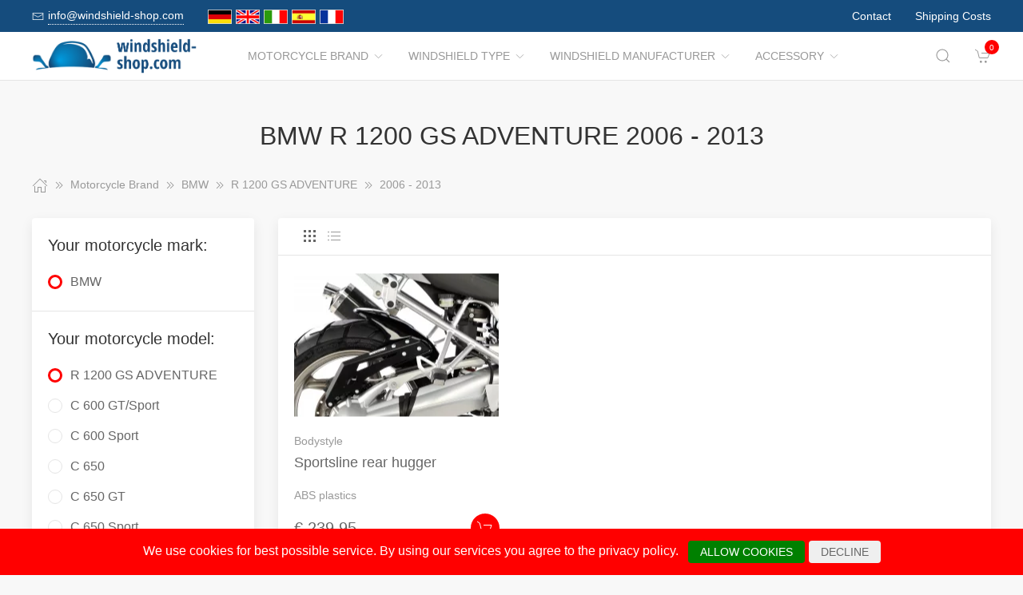

--- FILE ---
content_type: text/html; charset=UTF-8
request_url: https://www.windshield-shop.com/Motorcycle_Brand/1667102__2006_2013.html
body_size: 17472
content:
<!DOCTYPE html>
<html lang="de">
<head>
    <meta charset="UTF-8">
    <meta http-equiv="x-ua-compatible" content="ie=edge">
    <meta name="viewport" content="width=device-width, initial-scale=1">
    <title>    BMW R 1200 GS ADVENTURE 2006 - 2013
</title>

    <meta name="robots" content="index,follow,noodp"/>
    <link rel="icon" type="image/png" sizes="32x32" href="/res/img/group-wind/favicon.ico"/>
    <meta itemprop="copyrightHolder" content="Motorradzubehör Hornig"/>
    <meta itemprop="isFamilyFriendly" content="True"/>
    <meta property="og:site_name" content=""/>
    <meta property="og:type" content="website"/>
        <meta property="og:title" content="BMW R 1200 GS ADVENTURE 2006 - 2013" />
    <link rel="canonical" href="https://windshield-shop.com/Motorcycle_Brand/1667102__2006_2013.html">
    <link rel="stylesheet" href="/res/styles/style.css?v8">
            <link rel="stylesheet" href="/build/app.e1d16156.css">
                <style>
        .tm-toolbar-container:not(.uk-navbar-transparent),
        .uk-section-secondary{
            background-color:  #154c7d;
            background: #154c7d;
        }
        .uk-link, a{
            color: #1480dc
        }
        .uk-link:hover, a:hover {
            color: #ff0000
        }
    </style>
    <script src="/res/scripts/uikit.js"></script>
    <script src="/res/scripts/uikit-icons.js"></script>
</head>
<body>
<header>
    <div class="uk-navbar-container uk-light uk-visible@m tm-toolbar-container">
        <div class="uk-container" uk-navbar>
            <div class="uk-navbar-left">
                <nav>
                    <ul class="uk-navbar-nav">
                        <li>
                            <a href="mailto:info@windshield-shop.com">
                                <span class="uk-margin-xsmall-right" uk-icon="icon: mail; ratio: .75;"></span>
                                <span class="tm-pseudo">info@windshield-shop.com</span>
                            </a>
                        </li>
                        <li>
                            <div class="uk-navbar-item">
                        <a href="https://www.motorrad-windschilder.de" hreflang="de"><img src="/res/img/flags/de.gif" style="width: 30px; margin-right: 5px;" alt="motorrad-windschilder.de"/></a>
                                <a href="https://www.windshield-shop.com" hreflang="en"><img src="/res/img/flags/en.gif" style="width: 30px; margin-right: 5px;" alt="windshield-shop.com"/></a>
                                <a href="https://www.parabrezza-moto.it" hreflang="it"><img src="/res/img/flags/it.gif" style="width: 30px; margin-right: 5px;" alt="parabrezza-moto.it"/></a>
                                <a href="https://www.parabrisas-moto.es" hreflang="es"><img src="/res/img/flags/es.gif" style="width: 30px; margin-right: 5px;" alt="parabrisas-moto.es"/></a>
                                <a href="https://www.pare-brise-moto.fr" hreflang="fr"><img src="/res/img/flags/fr.gif" style="width: 30px; margin-right: 5px;" alt="pare-brise-moto.fr"/></a>
            </div>
                        </li>
                    </ul>
                </nav>
            </div>
            <div class="uk-navbar-right">
                <nav>
                    <ul class="uk-navbar-nav">
                                                <li>
                            <a href="/Contact.html">
                                Contact                            </a>
                        </li>
                        <li>
                            <a href="/Dispatch_conditions.html">
                                Shipping Costs                            </a>
                        </li>
                    </ul>
                </nav>
            </div>
        </div>
    </div>
    <div class="uk-navbar-container tm-navbar-container" uk-sticky="cls-active: tm-navbar-container-fixed">

    
    <div class="uk-container" uk-navbar>
        <div class="uk-navbar-left">
            <button class="uk-navbar-toggle uk-hidden@m" uk-toggle="target: #nav-offcanvas" uk-navbar-toggle-icon></button>
            <a class="uk-navbar-item uk-logo" href="/"><img src="/res/img/logos/windshield-shop.com.png" width="240" alt="Motorrad Windschilder online kaufen"></a>
            <nav class="uk-visible@m">
                <ul class="uk-navbar-nav">
                                                                                                                    <li>
                                <a href="/Motorcycle_Brand.html">Motorcycle Brand<span class="uk-margin-xsmall-left" uk-icon="icon: chevron-down; ratio: .75;"></span></a>
                                <div class="uk-navbar-dropdown uk-margin-remove uk-padding-remove-vertical" uk-drop="pos: bottom-justify;delay-show: 125;delay-hide: 50;duration: 75;boundary: .tm-navbar-container;boundary-align: true;pos: bottom-justify;flip: x">
                                    <div class="uk-container uk-container-small uk-margin-top uk-margin-bottom">

                                        <ul class="uk-nav uk-nav-default uk-column-1-4">
                                                                                                                                                                                                        <li><a href="/Motorcycle_Brand/7828__APRILIA.html">APRILIA</a></li>
                                                                                                                                                                                                                                                                                                            <li><a href="/Motorcycle_Brand/1907026__ARENA.html">ARENA</a></li>
                                                                                                                                                                                                                                                                                                            <li><a href="/Motorcycle_Brand/1492879__Askoll.html">Askoll</a></li>
                                                                                                                                                                                                                                                                                                            <li><a href="/Motorcycle_Brand/857171__Benelli.html">Benelli</a></li>
                                                                                                                                                                                                                                                                                                            <li><a href="/Motorcycle_Brand/7850__BMW.html">BMW</a></li>
                                                                                                                                                                                                                                                                                                            <li><a href="/Motorcycle_Brand/1523485__Brixton.html">Brixton</a></li>
                                                                                                                                                                                                                                                                                                            <li><a href="/Motorcycle_Brand/7901__BRP_CAN_AM.html">BRP-CAN-AM</a></li>
                                                                                                                                                                                                                                                                                                            <li><a href="/Motorcycle_Brand/1905377__BSA.html">BSA</a></li>
                                                                                                                                                                                                                                                                                                            <li><a href="/Motorcycle_Brand/7903__CAGIVA.html">CAGIVA</a></li>
                                                                                                                                                                                                                                                                                                            <li><a href="/Motorcycle_Brand/1361581__CAN_AM.html">CAN-AM</a></li>
                                                                                                                                                                                                                                                                                                            <li><a href="/Motorcycle_Brand/1692204__CF_Moto.html">CF Moto</a></li>
                                                                                                                                                                                                                                                                                                            <li><a href="/Motorcycle_Brand/1800566__CFMOTO.html">CFMOTO</a></li>
                                                                                                                                                                                                                                                                                                            <li><a href="/Motorcycle_Brand/7910__DAELIM.html">DAELIM</a></li>
                                                                                                                                                                                                                                                                                                            <li><a href="/Motorcycle_Brand/1290792__Derbi.html">Derbi</a></li>
                                                                                                                                                                                                                                                                                                            <li><a href="/Motorcycle_Brand/756197__DERBY.html">DERBY</a></li>
                                                                                                                                                                                                                                                                                                                                                                                                        <li><a href="/Motorcycle_Brand/7912__DUCATI.html">DUCATI</a></li>
                                                                                                                                                                                                                                                                                                            <li><a href="/Motorcycle_Brand/1000307__Fantic.html">Fantic</a></li>
                                                                                                                                                                                                                                                                                                            <li><a href="/Motorcycle_Brand/1724817__GAS_GAS.html">GAS GAS</a></li>
                                                                                                                                                                                                                                                                                                            <li><a href="/Motorcycle_Brand/1903654__GASGAS.html">GASGAS</a></li>
                                                                                                                                                                                                                                                                                                            <li><a href="/Motorcycle_Brand/8590__GILERA.html">GILERA</a></li>
                                                                                                                                                                                                                                                                                                            <li><a href="/Motorcycle_Brand/1018484__Harley_Davidson.html">Harley Davidson</a></li>
                                                                                                                                                                                                                                                                                                            <li><a href="/Motorcycle_Brand/7965__HARLEY_DAVIDSON.html">HARLEY-DAVIDSON</a></li>
                                                                                                                                                                                                                                                                                                            <li><a href="/Motorcycle_Brand/7970__HONDA.html">HONDA</a></li>
                                                                                                                                                                                                                                                                                                            <li><a href="/Motorcycle_Brand/1907019__HORWIN.html">HORWIN</a></li>
                                                                                                                                                                                                                                                                                                            <li><a href="/Motorcycle_Brand/1009217__Husqvarna.html">Husqvarna</a></li>
                                                                                                                                                                                                                                                                                                            <li><a href="/Motorcycle_Brand/38419__HYOSUNG.html">HYOSUNG</a></li>
                                                                                                                                                                                                                                                                                                            <li><a href="/Motorcycle_Brand/1008437__Indian.html">Indian</a></li>
                                                                                                                                                                                                                                                                                                            <li><a href="/Motorcycle_Brand/58457__JAWA.html">JAWA</a></li>
                                                                                                                                                                                                                                                                                                            <li><a href="/Motorcycle_Brand/38418__Jonway.html">Jonway</a></li>
                                                                                                                                                                                                                                                                                                            <li><a href="/Motorcycle_Brand/8063__KAWASAKI.html">KAWASAKI</a></li>
                                                                                                                                                                                                                                                                                                            <li><a href="/Motorcycle_Brand/170488__Keeway.html">Keeway</a></li>
                                                                                                                                                                                                                                                                                                            <li><a href="/Motorcycle_Brand/1905842__KOVE.html">KOVE</a></li>
                                                                                                                                                                                                                                                                                                            <li><a href="/Motorcycle_Brand/8155__KTM.html">KTM</a></li>
                                                                                                                                                                                                                                                                                                            <li><a href="/Motorcycle_Brand/62626__KWANGYANG.html">KWANGYANG</a></li>
                                                                                                                                                                                                                                                                                                            <li><a href="/Motorcycle_Brand/8581__KYMCO.html">KYMCO</a></li>
                                                                                                                                                                                                                                                                                                            <li><a href="/Motorcycle_Brand/172501__LAVERDA.html">LAVERDA</a></li>
                                                                                                                                                                                                                                                                                                            <li><a href="/Motorcycle_Brand/51824__LML.html">LML</a></li>
                                                                                                                                                                                                                                                                                                                                                                                                        <li><a href="/Motorcycle_Brand/1723101__MACBOR.html">MACBOR</a></li>
                                                                                                                                                                                                                                                                                                            <li><a href="/Motorcycle_Brand/38420__MALAGUTI.html">MALAGUTI</a></li>
                                                                                                                                                                                                                                                                                                            <li><a href="/Motorcycle_Brand/1007210__Mash.html">Mash</a></li>
                                                                                                                                                                                                                                                                                                            <li><a href="/Motorcycle_Brand/1009646__Mondial.html">Mondial</a></li>
                                                                                                                                                                                                                                                                                                            <li><a href="/Motorcycle_Brand/978812__Moto_Guzzi.html">Moto Guzzi</a></li>
                                                                                                                                                                                                                                                                                                            <li><a href="/Motorcycle_Brand/1692456__Moto_Morini.html">Moto Morini</a></li>
                                                                                                                                                                                                                                                                                                            <li><a href="/Motorcycle_Brand/8157__MOTOGUZZI.html">MOTOGUZZI</a></li>
                                                                                                                                                                                                                                                                                                            <li><a href="/Motorcycle_Brand/1007243__MV_Agusta.html">MV Agusta</a></li>
                                                                                                                                                                                                                                                                                                            <li><a href="/Motorcycle_Brand/8166__MVAGUSTA.html">MVAGUSTA</a></li>
                                                                                                                                                                                                                                                                                                                                                                                                        <li><a href="/Motorcycle_Brand/1492870__NIU.html">NIU</a></li>
                                                                                                                                                                                                                                                                                                            <li><a href="/Motorcycle_Brand/8573__PEUGEOT.html">PEUGEOT</a></li>
                                                                                                                                                                                                                                                                                                            <li><a href="/Motorcycle_Brand/8592__PIAGGIO.html">PIAGGIO</a></li>
                                                                                                                                                                                                                                                                                                            <li><a href="/Motorcycle_Brand/58553__Polaris.html">Polaris</a></li>
                                                                                                                                                                                                                                                                                                            <li><a href="/Motorcycle_Brand/1800425__QJ.html">QJ</a></li>
                                                                                                                                                                                                                                                                                                            <li><a href="/Motorcycle_Brand/1898386__QJ_Motor.html">QJ Motor</a></li>
                                                                                                                                                                                                                                                                                                            <li><a href="/Motorcycle_Brand/1007588__Royal_Enfield.html">Royal Enfield</a></li>
                                                                                                                                                                                                                                                                                                            <li><a href="/Motorcycle_Brand/172579__S_und_TMOTORS.html">S&amp;TMOTORS</a></li>
                                                                                                                                                                                                                                                                                                            <li><a href="/Motorcycle_Brand/38416__SACHS.html">SACHS</a></li>
                                                                                                                                                                                                                                                                                                            <li><a href="/Motorcycle_Brand/172624__SCCM.html">SCCM</a></li>
                                                                                                                                                                                                                                                                                                            <li><a href="/Motorcycle_Brand/1801769__SEAT.html">SEAT</a></li>
                                                                                                                                                                                                                                                                                                                                                                                                        <li><a href="/Motorcycle_Brand/1724421__SILENCE.html">SILENCE</a></li>
                                                                                                                                                                                                                                                                                                                                                                                                        <li><a href="/Motorcycle_Brand/8177__SUZUKI.html">SUZUKI</a></li>
                                                                                                                                                                                                                                                                                                            <li><a href="/Motorcycle_Brand/8572__SYM.html">SYM</a></li>
                                                                                                                                                                                                                                                                                                            <li><a href="/Motorcycle_Brand/60126__Tauris.html">Tauris</a></li>
                                                                                                                                                                                                                                                                                                                                                                                                        <li><a href="/Motorcycle_Brand/8271__TRIUMPH.html">TRIUMPH</a></li>
                                                                                                                                                                                                                                                                                                            <li><a href="/Motorcycle_Brand/1019255__Universal.html">Universal</a></li>
                                                                                                                                                                                                                                                                                                                                                                                                        <li><a href="/Motorcycle_Brand/40568__Vectrix.html">Vectrix</a></li>
                                                                                                                                                                                                                                                                                                            <li><a href="/Motorcycle_Brand/38421__Vespa.html">Vespa</a></li>
                                                                                                                                                                                                                                                                                                            <li><a href="/Motorcycle_Brand/172699__VICTORY_POLARIS.html">VICTORY-POLARIS</a></li>
                                                                                                                                                                                                                                                                                                            <li><a href="/Motorcycle_Brand/1588753__VOGE.html">VOGE</a></li>
                                                                                                                                                                                                                                                                                                            <li><a href="/Motorcycle_Brand/8297__VOXAN.html">VOXAN</a></li>
                                                                                                                                                                                                                                                                                                            <li><a href="/Motorcycle_Brand/8300__YAMAHA.html">YAMAHA</a></li>
                                                                                                                                                                                                                                                                                                            <li><a href="/Motorcycle_Brand/172837__ZERO.html">ZERO</a></li>
                                                                                                                                                                                                                                                                                                            <li><a href="/Motorcycle_Brand/1588159__ZONTES.html">ZONTES</a></li>
                                                                                                                                                                                        </ul>
                                    </div>
                                </div>
                            </li>
                                                                                                <li>
                                <a href="/Windshield_Type.html">Windshield Type<span class="uk-margin-xsmall-left" uk-icon="icon: chevron-down; ratio: .75;"></span></a>
                                <div class="uk-navbar-dropdown uk-margin-remove uk-padding-remove-vertical" uk-drop="pos: bottom-justify;delay-show: 125;delay-hide: 50;duration: 75;boundary: .tm-navbar-container;boundary-align: true;pos: bottom-justify;flip: x">
                                    <div class="uk-container uk-container-small uk-margin-top uk-margin-bottom">

                                        <ul class="uk-nav uk-nav-default uk-column-1-4">
                                                                                                                                                                                                                                                                                                                                                                                                                                                                                                                                                                                                                                                                                                                                                                                                                                                                                                                                                                                                                                                                                                                                                                                                                                                                                                                                                                                                                                                                                                                                                                                                                                                                                                                                                                                                                                                                                                                                                                                                                                                                                                                                                                                                                                                                                                                                                                                                                                                                                                                                                                                                                                                                                                                                                                                                                                                                                                                                                                                                                                                                                                                                                                                                                                                                                                                                                                                                                                                                                                                                                                                                                                                                                                                                                                                                                                                                                                                                                                                                                                                                                                                                                                                                                                                                                                                                                                                                                                                                                                                                                                                                                                                                                                                                                                                                                                                                                                                                                                                                                                                                                                                                                                                                                                                                                                                                                                                                                                                                                                                                                                                                                                                                                                                                                                                                                                                                                                                                                                                                                                                                                                                                                                                                                                                                                                                                                                                                                                                                                                                                                                                                                                                                                                                                                                                                                                                                                                                                                                                                                                                                                                                                                                                                                                                                                                                                                                                                                                                                                                                                                            </ul>
                                    </div>
                                </div>
                            </li>
                                                                                                <li>
                                <a href="/Windshield_Manufacturer.html">Windshield Manufacturer<span class="uk-margin-xsmall-left" uk-icon="icon: chevron-down; ratio: .75;"></span></a>
                                <div class="uk-navbar-dropdown uk-margin-remove uk-padding-remove-vertical" uk-drop="pos: bottom-justify;delay-show: 125;delay-hide: 50;duration: 75;boundary: .tm-navbar-container;boundary-align: true;pos: bottom-justify;flip: x">
                                    <div class="uk-container uk-container-small uk-margin-top uk-margin-bottom">

                                        <ul class="uk-nav uk-nav-default uk-column-1-4">
                                                                                                                                                                                                                                                                                                                                                                                                                                                                                                                                                                                                                                                                                                                                                                                                                                                                                                                                                                                                                                                                                                                                                                                                                                                                                                                                                                                                                                                                                                                                                                                                                                                                                                                                                                                                                                                                                                                                                                                                                                                                                                                                                                                                                                                                                                                                                                                                                                                                                                                                                                                                                                                                                                                                                                                                                                                                                                                                                                                                                                                                                                                                                                                                                                                                                                                                                                                                                                                                                                                                                                                                                                                                                                                                                                                                                                                                                                                                                                                                                                                                                                                                                                                                                                                                                                                                                                                                                                                                                                                                                                                                                                                                                                                                                                                                                                                                                                                                                                                                                                                                                                                                                                                                                                                                                                                                                                                                                                                                                                                                                                                                                                                                                                                                                                                                                                                                                                                                                                                                                                                                                                                                                                                                                                                                                                                                                                                                                                                                                                                                                                                                                                                                                                                                                                                                                                                                                                                                                                                                                                                                                                                                                                                                                                                                                                                                                                                                                                                                                                                                                            </ul>
                                    </div>
                                </div>
                            </li>
                                                                                                <li>
                                <a href="/Accessory.html">Accessory<span class="uk-margin-xsmall-left" uk-icon="icon: chevron-down; ratio: .75;"></span></a>
                                <div class="uk-navbar-dropdown uk-margin-remove uk-padding-remove-vertical" uk-drop="pos: bottom-justify;delay-show: 125;delay-hide: 50;duration: 75;boundary: .tm-navbar-container;boundary-align: true;pos: bottom-justify;flip: x">
                                    <div class="uk-container uk-container-small uk-margin-top uk-margin-bottom">

                                        <ul class="uk-nav uk-nav-default uk-column-1-4">
                                                                                                                                                                                                                                                                                                                                                                                                                                                                                                                                                                                                                                                                                                                                                                                                                                                                                                                                                                                                                                                                                                                                                                                                                                                                                                                                                                                                                                                                                                                                                                                                                                            <li><a href="/Accessory/8886__Detergent.html">Detergent</a></li>
                                                                                                                                                                                                                                                                                                                                                                                                                                                                                                                                                                                                                                                                                                                                                                                                                                                                                                                                                                                                                                                                                                                                                                                                                                                                                                                                                                                                                                                                                                                                                                                                                                                                                                                                                                                                                                                                                                                                                                                                                                                                                                                                                                                                                                                                                                                                                                                                                    <li><a href="/Accessory/5075__Luggage.html">Luggage</a></li>
                                                                                                                                                                                                                                                                                                                                                                                                                                                                                                                                                                                                                                                                                                                                                                                                                                                                                                                                                                                                                                                                                                                                                                        <li><a href="/Accessory/8884__Navigation_und_Communication.html">Navigation &amp; Communication</a></li>
                                                                                                                                                                                                                                                                                                                                                                                                                                                                                                                                                                                                                                                                                                                                                                                                                                                                                                                                                                                                                                                                                                                                                                                                                                                                                                                                                                <li><a href="/Accessory/8887__Security.html">Security</a></li>
                                                                                                                                                                                                                                                                                                                                                                                                        <li><a href="/Accessory/8888__Spares.html">Spares</a></li>
                                                                                                                                                                                                                                                                                                                                                                                                                                                                                                                                                                                                <li><a href="/Accessory/8889__Tools.html">Tools</a></li>
                                                                                                                                                                                                                                                                                                                                                                                                                                                                                                    <li><a href="/Accessory/8885__Usefull_Stuff.html">Usefull Stuff</a></li>
                                                                                                                                                                                                                                                                                                                                                                                                                                                                                                                                                                                                                                                                                                                                                                                                                                                                                                                                                        </ul>
                                    </div>
                                </div>
                            </li>
                                            
                </ul>
            </nav>
        </div>
        <div class="uk-navbar-right">

            <a class="uk-navbar-toggle tm-navbar-button" href="#" uk-search-icon></a>
            <div class="uk-navbar-dropdown uk-padding-small uk-margin-remove" uk-drop="mode: click;cls-drop: uk-navbar-dropdown;boundary: .tm-navbar-container;boundary-align: true;pos: bottom-justify;flip: x">
                <div class="uk-container">
                    <div class="uk-grid-small uk-flex-middle" uk-grid>
                        <div class="uk-width-expand">
                            <form class="uk-search uk-search-navbar uk-width-1-1" action="/Search.html" method="get">
                                <input class="uk-search-input" type="search" placeholder="Search…" autofocus name="q"></form>
                        </div>
                        <div class="uk-width-auto"><a class="uk-navbar-dropdown-close" href="#" uk-close></a>
                        </div>
                    </div>
                </div>
            </div>

            <div id="basket-counter-icon">
                <basket-counter-icon initial-count="0"/>
            </div>
        </div>
    </div>
</div>

</header>
<div class="uk-offcanvas-content">

    <main>
        <section>
            <div class="uk-container">
                        
    <section class="uk-section uk-section-small">
        <div class="uk-container">
            <div class="uk-grid-medium uk-child-width-1-1" uk-grid>
                <div class="uk-text-center">
                    <h1 class="uk-margin-small-top uk-margin-remove-bottom">
                        BMW R 1200 GS ADVENTURE 2006 - 2013
                    </h1>
                </div>

                <div class="breadcrumb-cnt">
    <ul class="uk-breadcrumb" vocab="https://schema.org/" typeof="BreadcrumbList">
        <li property="itemListElement" typeof="ListItem">
            <a href="/" property="item" typeof="WebPage"><span uk-icon="icon: home"></span><span property="name" style="display: none">windshield-shop.com</span></a>
            <i uk-icon="icon: chevron-double-right"></i>
            <meta property="position" content="1">
        </li>
                    <li property="itemListElement" typeof="ListItem">
                <a href="/Motorcycle_Brand.html" property="item" typeof="WebPage">
                    <span property="name">Motorcycle Brand</span>
                </a>
                                    <i uk-icon="icon: chevron-double-right"></i>
                                <meta property="position" content="2">
            </li>
                    <li property="itemListElement" typeof="ListItem">
                <a href="/Motorcycle_Brand/7850__BMW.html" property="item" typeof="WebPage">
                    <span property="name">BMW</span>
                </a>
                                    <i uk-icon="icon: chevron-double-right"></i>
                                <meta property="position" content="3">
            </li>
                    <li property="itemListElement" typeof="ListItem">
                <a href="/Motorcycle_Brand/7877__R_1200_GS_ADVENTURE.html" property="item" typeof="WebPage">
                    <span property="name">R 1200 GS ADVENTURE</span>
                </a>
                                    <i uk-icon="icon: chevron-double-right"></i>
                                <meta property="position" content="4">
            </li>
                    <li property="itemListElement" typeof="ListItem">
                <a href="/Motorcycle_Brand/1667102__2006_2013.html" property="item" typeof="WebPage">
                    <span property="name">2006 - 2013</span>
                </a>
                                <meta property="position" content="5">
            </li>
            </ul>
</div>

                <div>
                    <div class="uk-grid-medium" uk-grid>
                                                    <aside class="uk-width-1-4 tm-aside-column tm-filters" id="filters" uk-offcanvas="overlay: true; container: false;">
                            <div class="uk-offcanvas-bar uk-padding-remove">
                                <div class="uk-card uk-card-default uk-card-small uk-flex uk-flex-column uk-height-1-1">
                                    <div class="uk-margin-remove uk-flex-1 uk-overflow-auto" uk-accordion="multiple: true; targets: &gt; .js-accordion-section" style="flex-basis: auto">

                                                                                <section class="uk-card-small uk-card-body"><h4 class="uk-margin-small-bottom">
                                            Your motorcycle mark:
                                            </h4>
                                            <div class="uk-accordion-content">
                                                <ul class="uk-list tm-scrollbox">
                                                    <li>
                                                        <input class="tm-checkbox" id="mark-7850" name="mark" value="7850" type="checkbox" checked disabled>
                                                        <label for="mark-7850"><span>BMW</span></label>
                                                    </li>
                                                </ul>
                                            </div>
                                        </section>
                                        
                                                                                <section class="uk-card-small uk-card-body">
                                            <h4 class="uk-margin-small-bottom">
                                                                                                    Your motorcycle model:
                                                                                            </h4>
                                            <div class="uk-accordion-content">
                                                <ul class="uk-list tm-scrollbox">
                                                                                                        <li>
                                                        <input
                                                            class="tm-checkbox"
                                                            id="model-7877"
                                                            name="model"
                                                            value="7877"
                                                            type="checkbox"
                                                                                                                            checked                                                                                                                    >
                                                        <label
                                                            for="brand-7877"
                                                            class="js-imitate-link"
                                                            data-href="/Motorcycle_Brand/7877__R_1200_GS_ADVENTURE.html"
                                                        >
                                                            <span>R 1200 GS ADVENTURE</span>
                                                        </label>
                                                    </li>
                                                                                                        <li>
                                                        <input
                                                            class="tm-checkbox"
                                                            id="model-755048"
                                                            name="model"
                                                            value="755048"
                                                            type="checkbox"
                                                                                                                                                                                                                                                >
                                                        <label
                                                            for="brand-755048"
                                                            class="js-imitate-link"
                                                            data-href="/Motorcycle_Brand/755048__C_600_GTSport.html"
                                                        >
                                                            <span>C 600 GT/Sport</span>
                                                        </label>
                                                    </li>
                                                                                                        <li>
                                                        <input
                                                            class="tm-checkbox"
                                                            id="model-1438889"
                                                            name="model"
                                                            value="1438889"
                                                            type="checkbox"
                                                                                                                                                                                                                                                >
                                                        <label
                                                            for="brand-1438889"
                                                            class="js-imitate-link"
                                                            data-href="/Motorcycle_Brand/1438889__C_600_Sport.html"
                                                        >
                                                            <span>C 600 Sport</span>
                                                        </label>
                                                    </li>
                                                                                                        <li>
                                                        <input
                                                            class="tm-checkbox"
                                                            id="model-1422210"
                                                            name="model"
                                                            value="1422210"
                                                            type="checkbox"
                                                                                                                                                                                                                                                >
                                                        <label
                                                            for="brand-1422210"
                                                            class="js-imitate-link"
                                                            data-href="/Motorcycle_Brand/1422210__C_650.html"
                                                        >
                                                            <span>C 650</span>
                                                        </label>
                                                    </li>
                                                                                                        <li>
                                                        <input
                                                            class="tm-checkbox"
                                                            id="model-755030"
                                                            name="model"
                                                            value="755030"
                                                            type="checkbox"
                                                                                                                                                                                                                                                >
                                                        <label
                                                            for="brand-755030"
                                                            class="js-imitate-link"
                                                            data-href="/Motorcycle_Brand/755030__C_650_GT.html"
                                                        >
                                                            <span>C 650 GT</span>
                                                        </label>
                                                    </li>
                                                                                                        <li>
                                                        <input
                                                            class="tm-checkbox"
                                                            id="model-999401"
                                                            name="model"
                                                            value="999401"
                                                            type="checkbox"
                                                                                                                                                                                                                                                >
                                                        <label
                                                            for="brand-999401"
                                                            class="js-imitate-link"
                                                            data-href="/Motorcycle_Brand/999401__C_650_Sport.html"
                                                        >
                                                            <span>C 650 Sport</span>
                                                        </label>
                                                    </li>
                                                                                                        <li>
                                                        <input
                                                            class="tm-checkbox"
                                                            id="model-114270"
                                                            name="model"
                                                            value="114270"
                                                            type="checkbox"
                                                                                                                                                                                                                                                >
                                                        <label
                                                            for="brand-114270"
                                                            class="js-imitate-link"
                                                            data-href="/Motorcycle_Brand/114270__C_Evolution.html"
                                                        >
                                                            <span>C Evolution</span>
                                                        </label>
                                                    </li>
                                                                                                        <li>
                                                        <input
                                                            class="tm-checkbox"
                                                            id="model-1588435"
                                                            name="model"
                                                            value="1588435"
                                                            type="checkbox"
                                                                                                                                                                                                                                                >
                                                        <label
                                                            for="brand-1588435"
                                                            class="js-imitate-link"
                                                            data-href="/Motorcycle_Brand/1588435__C400X.html"
                                                        >
                                                            <span>C400X</span>
                                                        </label>
                                                    </li>
                                                                                                        <li>
                                                        <input
                                                            class="tm-checkbox"
                                                            id="model-1020473"
                                                            name="model"
                                                            value="1020473"
                                                            type="checkbox"
                                                                                                                                                                                                                                                >
                                                        <label
                                                            for="brand-1020473"
                                                            class="js-imitate-link"
                                                            data-href="/Motorcycle_Brand/1020473__C600_SPORT.html"
                                                        >
                                                            <span>C600 SPORT</span>
                                                        </label>
                                                    </li>
                                                                                                        <li>
                                                        <input
                                                            class="tm-checkbox"
                                                            id="model-1020377"
                                                            name="model"
                                                            value="1020377"
                                                            type="checkbox"
                                                                                                                                                                                                                                                >
                                                        <label
                                                            for="brand-1020377"
                                                            class="js-imitate-link"
                                                            data-href="/Motorcycle_Brand/1020377__C650_SPORT.html"
                                                        >
                                                            <span>C650 SPORT</span>
                                                        </label>
                                                    </li>
                                                                                                        <li>
                                                        <input
                                                            class="tm-checkbox"
                                                            id="model-1711524"
                                                            name="model"
                                                            value="1711524"
                                                            type="checkbox"
                                                                                                                                                                                                                                                >
                                                        <label
                                                            for="brand-1711524"
                                                            class="js-imitate-link"
                                                            data-href="/Motorcycle_Brand/1711524__CE_04.html"
                                                        >
                                                            <span>CE 04</span>
                                                        </label>
                                                    </li>
                                                                                                        <li>
                                                        <input
                                                            class="tm-checkbox"
                                                            id="model-38592"
                                                            name="model"
                                                            value="38592"
                                                            type="checkbox"
                                                                                                                                                                                                                                                >
                                                        <label
                                                            for="brand-38592"
                                                            class="js-imitate-link"
                                                            data-href="/Motorcycle_Brand/38592__F_650.html"
                                                        >
                                                            <span>F 650</span>
                                                        </label>
                                                    </li>
                                                                                                        <li>
                                                        <input
                                                            class="tm-checkbox"
                                                            id="model-755021"
                                                            name="model"
                                                            value="755021"
                                                            type="checkbox"
                                                                                                                                                                                                                                                >
                                                        <label
                                                            for="brand-755021"
                                                            class="js-imitate-link"
                                                            data-href="/Motorcycle_Brand/755021__F_650_ST.html"
                                                        >
                                                            <span>F 650 /ST</span>
                                                        </label>
                                                    </li>
                                                                                                        <li>
                                                        <input
                                                            class="tm-checkbox"
                                                            id="model-10568"
                                                            name="model"
                                                            value="10568"
                                                            type="checkbox"
                                                                                                                                                                                                                                                >
                                                        <label
                                                            for="brand-10568"
                                                            class="js-imitate-link"
                                                            data-href="/Motorcycle_Brand/10568__F_650_CS.html"
                                                        >
                                                            <span>F 650 CS</span>
                                                        </label>
                                                    </li>
                                                                                                        <li>
                                                        <input
                                                            class="tm-checkbox"
                                                            id="model-114330"
                                                            name="model"
                                                            value="114330"
                                                            type="checkbox"
                                                                                                                                                                                                                                                >
                                                        <label
                                                            for="brand-114330"
                                                            class="js-imitate-link"
                                                            data-href="/Motorcycle_Brand/114330__F_650_GS.html"
                                                        >
                                                            <span>F 650 GS</span>
                                                        </label>
                                                    </li>
                                                                                                        <li>
                                                        <input
                                                            class="tm-checkbox"
                                                            id="model-1000412"
                                                            name="model"
                                                            value="1000412"
                                                            type="checkbox"
                                                                                                                                                                                                                                                >
                                                        <label
                                                            for="brand-1000412"
                                                            class="js-imitate-link"
                                                            data-href="/Motorcycle_Brand/1000412__F_650_ST.html"
                                                        >
                                                            <span>F 650 ST</span>
                                                        </label>
                                                    </li>
                                                                                                        <li>
                                                        <input
                                                            class="tm-checkbox"
                                                            id="model-311556"
                                                            name="model"
                                                            value="311556"
                                                            type="checkbox"
                                                                                                                                                                                                                                                >
                                                        <label
                                                            for="brand-311556"
                                                            class="js-imitate-link"
                                                            data-href="/Motorcycle_Brand/311556__F_700_GS.html"
                                                        >
                                                            <span>F 700 GS</span>
                                                        </label>
                                                    </li>
                                                                                                        <li>
                                                        <input
                                                            class="tm-checkbox"
                                                            id="model-1000394"
                                                            name="model"
                                                            value="1000394"
                                                            type="checkbox"
                                                                                                                                                                                                                                                >
                                                        <label
                                                            for="brand-1000394"
                                                            class="js-imitate-link"
                                                            data-href="/Motorcycle_Brand/1000394__F_750_GS.html"
                                                        >
                                                            <span>F 750 GS</span>
                                                        </label>
                                                    </li>
                                                                                                        <li>
                                                        <input
                                                            class="tm-checkbox"
                                                            id="model-114405"
                                                            name="model"
                                                            value="114405"
                                                            type="checkbox"
                                                                                                                                                                                                                                                >
                                                        <label
                                                            for="brand-114405"
                                                            class="js-imitate-link"
                                                            data-href="/Motorcycle_Brand/114405__F_800_GS.html"
                                                        >
                                                            <span>F 800 GS</span>
                                                        </label>
                                                    </li>
                                                                                                        <li>
                                                        <input
                                                            class="tm-checkbox"
                                                            id="model-1000388"
                                                            name="model"
                                                            value="1000388"
                                                            type="checkbox"
                                                                                                                                                                                                                                                >
                                                        <label
                                                            for="brand-1000388"
                                                            class="js-imitate-link"
                                                            data-href="/Motorcycle_Brand/1000388__F_800_GS_Adventure.html"
                                                        >
                                                            <span>F 800 GS Adventure</span>
                                                        </label>
                                                    </li>
                                                                                                        <li>
                                                        <input
                                                            class="tm-checkbox"
                                                            id="model-755003"
                                                            name="model"
                                                            value="755003"
                                                            type="checkbox"
                                                                                                                                                                                                                                                >
                                                        <label
                                                            for="brand-755003"
                                                            class="js-imitate-link"
                                                            data-href="/Motorcycle_Brand/755003__F_800_GT.html"
                                                        >
                                                            <span>F 800 GT</span>
                                                        </label>
                                                    </li>
                                                                                                        <li>
                                                        <input
                                                            class="tm-checkbox"
                                                            id="model-114465"
                                                            name="model"
                                                            value="114465"
                                                            type="checkbox"
                                                                                                                                                                                                                                                >
                                                        <label
                                                            for="brand-114465"
                                                            class="js-imitate-link"
                                                            data-href="/Motorcycle_Brand/114465__F_800_R.html"
                                                        >
                                                            <span>F 800 R</span>
                                                        </label>
                                                    </li>
                                                                                                        <li>
                                                        <input
                                                            class="tm-checkbox"
                                                            id="model-1438751"
                                                            name="model"
                                                            value="1438751"
                                                            type="checkbox"
                                                                                                                                                                                                                                                >
                                                        <label
                                                            for="brand-1438751"
                                                            class="js-imitate-link"
                                                            data-href="/Motorcycle_Brand/1438751__F_800_S.html"
                                                        >
                                                            <span>F 800 S</span>
                                                        </label>
                                                    </li>
                                                                                                        <li>
                                                        <input
                                                            class="tm-checkbox"
                                                            id="model-755042"
                                                            name="model"
                                                            value="755042"
                                                            type="checkbox"
                                                                                                                                                                                                                                                >
                                                        <label
                                                            for="brand-755042"
                                                            class="js-imitate-link"
                                                            data-href="/Motorcycle_Brand/755042__F_800_SST.html"
                                                        >
                                                            <span>F 800 S/ST</span>
                                                        </label>
                                                    </li>
                                                                                                        <li>
                                                        <input
                                                            class="tm-checkbox"
                                                            id="model-357787"
                                                            name="model"
                                                            value="357787"
                                                            type="checkbox"
                                                                                                                                                                                                                                                >
                                                        <label
                                                            for="brand-357787"
                                                            class="js-imitate-link"
                                                            data-href="/Motorcycle_Brand/357787__F_800_ST.html"
                                                        >
                                                            <span>F 800 ST</span>
                                                        </label>
                                                    </li>
                                                                                                        <li>
                                                        <input
                                                            class="tm-checkbox"
                                                            id="model-1000442"
                                                            name="model"
                                                            value="1000442"
                                                            type="checkbox"
                                                                                                                                                                                                                                                >
                                                        <label
                                                            for="brand-1000442"
                                                            class="js-imitate-link"
                                                            data-href="/Motorcycle_Brand/1000442__F_850_GS.html"
                                                        >
                                                            <span>F 850 GS</span>
                                                        </label>
                                                    </li>
                                                                                                        <li>
                                                        <input
                                                            class="tm-checkbox"
                                                            id="model-1666640"
                                                            name="model"
                                                            value="1666640"
                                                            type="checkbox"
                                                                                                                                                                                                                                                >
                                                        <label
                                                            for="brand-1666640"
                                                            class="js-imitate-link"
                                                            data-href="/Motorcycle_Brand/1666640__F_850_GS_Adventure.html"
                                                        >
                                                            <span>F 850 GS / Adventure</span>
                                                        </label>
                                                    </li>
                                                                                                        <li>
                                                        <input
                                                            class="tm-checkbox"
                                                            id="model-1791947"
                                                            name="model"
                                                            value="1791947"
                                                            type="checkbox"
                                                                                                                                                                                                                                                >
                                                        <label
                                                            for="brand-1791947"
                                                            class="js-imitate-link"
                                                            data-href="/Motorcycle_Brand/1791947__F_900_GS.html"
                                                        >
                                                            <span>F 900 GS</span>
                                                        </label>
                                                    </li>
                                                                                                        <li>
                                                        <input
                                                            class="tm-checkbox"
                                                            id="model-1791977"
                                                            name="model"
                                                            value="1791977"
                                                            type="checkbox"
                                                                                                                                                                                                                                                >
                                                        <label
                                                            for="brand-1791977"
                                                            class="js-imitate-link"
                                                            data-href="/Motorcycle_Brand/1791977__F_900_GS_Adventure.html"
                                                        >
                                                            <span>F 900 GS Adventure</span>
                                                        </label>
                                                    </li>
                                                                                                        <li>
                                                        <input
                                                            class="tm-checkbox"
                                                            id="model-1422204"
                                                            name="model"
                                                            value="1422204"
                                                            type="checkbox"
                                                                                                                                                                                                                                                >
                                                        <label
                                                            for="brand-1422204"
                                                            class="js-imitate-link"
                                                            data-href="/Motorcycle_Brand/1422204__F_900_R.html"
                                                        >
                                                            <span>F 900 R</span>
                                                        </label>
                                                    </li>
                                                                                                        <li>
                                                        <input
                                                            class="tm-checkbox"
                                                            id="model-1412436"
                                                            name="model"
                                                            value="1412436"
                                                            type="checkbox"
                                                                                                                                                                                                                                                >
                                                        <label
                                                            for="brand-1412436"
                                                            class="js-imitate-link"
                                                            data-href="/Motorcycle_Brand/1412436__F_900_XR.html"
                                                        >
                                                            <span>F 900 XR</span>
                                                        </label>
                                                    </li>
                                                                                                        <li>
                                                        <input
                                                            class="tm-checkbox"
                                                            id="model-1014014"
                                                            name="model"
                                                            value="1014014"
                                                            type="checkbox"
                                                                                                                                                                                                                                                >
                                                        <label
                                                            for="brand-1014014"
                                                            class="js-imitate-link"
                                                            data-href="/Motorcycle_Brand/1014014__F650GS.html"
                                                        >
                                                            <span>F650GS</span>
                                                        </label>
                                                    </li>
                                                                                                        <li>
                                                        <input
                                                            class="tm-checkbox"
                                                            id="model-1020161"
                                                            name="model"
                                                            value="1020161"
                                                            type="checkbox"
                                                                                                                                                                                                                                                >
                                                        <label
                                                            for="brand-1020161"
                                                            class="js-imitate-link"
                                                            data-href="/Motorcycle_Brand/1020161__F700GS.html"
                                                        >
                                                            <span>F700GS</span>
                                                        </label>
                                                    </li>
                                                                                                        <li>
                                                        <input
                                                            class="tm-checkbox"
                                                            id="model-1777816"
                                                            name="model"
                                                            value="1777816"
                                                            type="checkbox"
                                                                                                                                                                                                                                                >
                                                        <label
                                                            for="brand-1777816"
                                                            class="js-imitate-link"
                                                            data-href="/Motorcycle_Brand/1777816__F750_GS.html"
                                                        >
                                                            <span>F750 GS</span>
                                                        </label>
                                                    </li>
                                                                                                        <li>
                                                        <input
                                                            class="tm-checkbox"
                                                            id="model-1014023"
                                                            name="model"
                                                            value="1014023"
                                                            type="checkbox"
                                                                                                                                                                                                                                                >
                                                        <label
                                                            for="brand-1014023"
                                                            class="js-imitate-link"
                                                            data-href="/Motorcycle_Brand/1014023__F750GS.html"
                                                        >
                                                            <span>F750GS</span>
                                                        </label>
                                                    </li>
                                                                                                        <li>
                                                        <input
                                                            class="tm-checkbox"
                                                            id="model-1013888"
                                                            name="model"
                                                            value="1013888"
                                                            type="checkbox"
                                                                                                                                                                                                                                                >
                                                        <label
                                                            for="brand-1013888"
                                                            class="js-imitate-link"
                                                            data-href="/Motorcycle_Brand/1013888__F800_S.html"
                                                        >
                                                            <span>F800 S</span>
                                                        </label>
                                                    </li>
                                                                                                        <li>
                                                        <input
                                                            class="tm-checkbox"
                                                            id="model-1013879"
                                                            name="model"
                                                            value="1013879"
                                                            type="checkbox"
                                                                                                                                                                                                                                                >
                                                        <label
                                                            for="brand-1013879"
                                                            class="js-imitate-link"
                                                            data-href="/Motorcycle_Brand/1013879__F800_ST.html"
                                                        >
                                                            <span>F800 ST</span>
                                                        </label>
                                                    </li>
                                                                                                        <li>
                                                        <input
                                                            class="tm-checkbox"
                                                            id="model-1013927"
                                                            name="model"
                                                            value="1013927"
                                                            type="checkbox"
                                                                                                                                                                                                                                                >
                                                        <label
                                                            for="brand-1013927"
                                                            class="js-imitate-link"
                                                            data-href="/Motorcycle_Brand/1013927__F800GS.html"
                                                        >
                                                            <span>F800GS</span>
                                                        </label>
                                                    </li>
                                                                                                        <li>
                                                        <input
                                                            class="tm-checkbox"
                                                            id="model-1021499"
                                                            name="model"
                                                            value="1021499"
                                                            type="checkbox"
                                                                                                                                                                                                                                                >
                                                        <label
                                                            for="brand-1021499"
                                                            class="js-imitate-link"
                                                            data-href="/Motorcycle_Brand/1021499__F800GS_ADVENTURE.html"
                                                        >
                                                            <span>F800GS ADVENTURE</span>
                                                        </label>
                                                    </li>
                                                                                                        <li>
                                                        <input
                                                            class="tm-checkbox"
                                                            id="model-1013915"
                                                            name="model"
                                                            value="1013915"
                                                            type="checkbox"
                                                                                                                                                                                                                                                >
                                                        <label
                                                            for="brand-1013915"
                                                            class="js-imitate-link"
                                                            data-href="/Motorcycle_Brand/1013915__F800GT.html"
                                                        >
                                                            <span>F800GT</span>
                                                        </label>
                                                    </li>
                                                                                                        <li>
                                                        <input
                                                            class="tm-checkbox"
                                                            id="model-1007552"
                                                            name="model"
                                                            value="1007552"
                                                            type="checkbox"
                                                                                                                                                                                                                                                >
                                                        <label
                                                            for="brand-1007552"
                                                            class="js-imitate-link"
                                                            data-href="/Motorcycle_Brand/1007552__F800R.html"
                                                        >
                                                            <span>F800R</span>
                                                        </label>
                                                    </li>
                                                                                                        <li>
                                                        <input
                                                            class="tm-checkbox"
                                                            id="model-1777825"
                                                            name="model"
                                                            value="1777825"
                                                            type="checkbox"
                                                                                                                                                                                                                                                >
                                                        <label
                                                            for="brand-1777825"
                                                            class="js-imitate-link"
                                                            data-href="/Motorcycle_Brand/1777825__F850_GS.html"
                                                        >
                                                            <span>F850 GS</span>
                                                        </label>
                                                    </li>
                                                                                                        <li>
                                                        <input
                                                            class="tm-checkbox"
                                                            id="model-1013990"
                                                            name="model"
                                                            value="1013990"
                                                            type="checkbox"
                                                                                                                                                                                                                                                >
                                                        <label
                                                            for="brand-1013990"
                                                            class="js-imitate-link"
                                                            data-href="/Motorcycle_Brand/1013990__F850GS.html"
                                                        >
                                                            <span>F850GS</span>
                                                        </label>
                                                    </li>
                                                                                                        <li>
                                                        <input
                                                            class="tm-checkbox"
                                                            id="model-1013921"
                                                            name="model"
                                                            value="1013921"
                                                            type="checkbox"
                                                                                                                                                                                                                                                >
                                                        <label
                                                            for="brand-1013921"
                                                            class="js-imitate-link"
                                                            data-href="/Motorcycle_Brand/1013921__F850GS_ADVENTURE.html"
                                                        >
                                                            <span>F850GS ADVENTURE</span>
                                                        </label>
                                                    </li>
                                                                                                        <li>
                                                        <input
                                                            class="tm-checkbox"
                                                            id="model-1692171"
                                                            name="model"
                                                            value="1692171"
                                                            type="checkbox"
                                                                                                                                                                                                                                                >
                                                        <label
                                                            for="brand-1692171"
                                                            class="js-imitate-link"
                                                            data-href="/Motorcycle_Brand/1692171__F900_R.html"
                                                        >
                                                            <span>F900 R</span>
                                                        </label>
                                                    </li>
                                                                                                        <li>
                                                        <input
                                                            class="tm-checkbox"
                                                            id="model-1692177"
                                                            name="model"
                                                            value="1692177"
                                                            type="checkbox"
                                                                                                                                                                                                                                                >
                                                        <label
                                                            for="brand-1692177"
                                                            class="js-imitate-link"
                                                            data-href="/Motorcycle_Brand/1692177__F900_XR.html"
                                                        >
                                                            <span>F900 XR</span>
                                                        </label>
                                                    </li>
                                                                                                        <li>
                                                        <input
                                                            class="tm-checkbox"
                                                            id="model-1905791"
                                                            name="model"
                                                            value="1905791"
                                                            type="checkbox"
                                                                                                                                                                                                                                                >
                                                        <label
                                                            for="brand-1905791"
                                                            class="js-imitate-link"
                                                            data-href="/Motorcycle_Brand/1905791__F900GS.html"
                                                        >
                                                            <span>F900GS</span>
                                                        </label>
                                                    </li>
                                                                                                        <li>
                                                        <input
                                                            class="tm-checkbox"
                                                            id="model-1905798"
                                                            name="model"
                                                            value="1905798"
                                                            type="checkbox"
                                                                                                                                                                                                                                                >
                                                        <label
                                                            for="brand-1905798"
                                                            class="js-imitate-link"
                                                            data-href="/Motorcycle_Brand/1905798__F900GS_ADVENTURE.html"
                                                        >
                                                            <span>F900GS ADVENTURE</span>
                                                        </label>
                                                    </li>
                                                                                                        <li>
                                                        <input
                                                            class="tm-checkbox"
                                                            id="model-1523546"
                                                            name="model"
                                                            value="1523546"
                                                            type="checkbox"
                                                                                                                                                                                                                                                >
                                                        <label
                                                            for="brand-1523546"
                                                            class="js-imitate-link"
                                                            data-href="/Motorcycle_Brand/1523546__F900R.html"
                                                        >
                                                            <span>F900R</span>
                                                        </label>
                                                    </li>
                                                                                                        <li>
                                                        <input
                                                            class="tm-checkbox"
                                                            id="model-1523543"
                                                            name="model"
                                                            value="1523543"
                                                            type="checkbox"
                                                                                                                                                                                                                                                >
                                                        <label
                                                            for="brand-1523543"
                                                            class="js-imitate-link"
                                                            data-href="/Motorcycle_Brand/1523543__F900XR.html"
                                                        >
                                                            <span>F900XR</span>
                                                        </label>
                                                    </li>
                                                                                                        <li>
                                                        <input
                                                            class="tm-checkbox"
                                                            id="model-857042"
                                                            name="model"
                                                            value="857042"
                                                            type="checkbox"
                                                                                                                                                                                                                                                >
                                                        <label
                                                            for="brand-857042"
                                                            class="js-imitate-link"
                                                            data-href="/Motorcycle_Brand/857042__G_310_GS.html"
                                                        >
                                                            <span>G 310 GS</span>
                                                        </label>
                                                    </li>
                                                                                                        <li>
                                                        <input
                                                            class="tm-checkbox"
                                                            id="model-1347097"
                                                            name="model"
                                                            value="1347097"
                                                            type="checkbox"
                                                                                                                                                                                                                                                >
                                                        <label
                                                            for="brand-1347097"
                                                            class="js-imitate-link"
                                                            data-href="/Motorcycle_Brand/1347097__G_310_R.html"
                                                        >
                                                            <span>G 310 R</span>
                                                        </label>
                                                    </li>
                                                                                                        <li>
                                                        <input
                                                            class="tm-checkbox"
                                                            id="model-114630"
                                                            name="model"
                                                            value="114630"
                                                            type="checkbox"
                                                                                                                                                                                                                                                >
                                                        <label
                                                            for="brand-114630"
                                                            class="js-imitate-link"
                                                            data-href="/Motorcycle_Brand/114630__G_310_Roadster.html"
                                                        >
                                                            <span>G 310 Roadster</span>
                                                        </label>
                                                    </li>
                                                                                                        <li>
                                                        <input
                                                            class="tm-checkbox"
                                                            id="model-754994"
                                                            name="model"
                                                            value="754994"
                                                            type="checkbox"
                                                                                                                                                                                                                                                >
                                                        <label
                                                            for="brand-754994"
                                                            class="js-imitate-link"
                                                            data-href="/Motorcycle_Brand/754994__G_650_GS.html"
                                                        >
                                                            <span>G 650 GS</span>
                                                        </label>
                                                    </li>
                                                                                                        <li>
                                                        <input
                                                            class="tm-checkbox"
                                                            id="model-1905453"
                                                            name="model"
                                                            value="1905453"
                                                            type="checkbox"
                                                                                                                                                                                                                                                >
                                                        <label
                                                            for="brand-1905453"
                                                            class="js-imitate-link"
                                                            data-href="/Motorcycle_Brand/1905453__G_650_GS_SERTAO.html"
                                                        >
                                                            <span>G 650 GS SERTAO</span>
                                                        </label>
                                                    </li>
                                                                                                        <li>
                                                        <input
                                                            class="tm-checkbox"
                                                            id="model-1084040"
                                                            name="model"
                                                            value="1084040"
                                                            type="checkbox"
                                                                                                                                                                                                                                                >
                                                        <label
                                                            for="brand-1084040"
                                                            class="js-imitate-link"
                                                            data-href="/Motorcycle_Brand/1084040__G310_GS_Adventure_Tourer.html"
                                                        >
                                                            <span>G310 GS /Adventure Tourer</span>
                                                        </label>
                                                    </li>
                                                                                                        <li>
                                                        <input
                                                            class="tm-checkbox"
                                                            id="model-1012562"
                                                            name="model"
                                                            value="1012562"
                                                            type="checkbox"
                                                                                                                                                                                                                                                >
                                                        <label
                                                            for="brand-1012562"
                                                            class="js-imitate-link"
                                                            data-href="/Motorcycle_Brand/1012562__G310GS.html"
                                                        >
                                                            <span>G310GS</span>
                                                        </label>
                                                    </li>
                                                                                                        <li>
                                                        <input
                                                            class="tm-checkbox"
                                                            id="model-1007540"
                                                            name="model"
                                                            value="1007540"
                                                            type="checkbox"
                                                                                                                                                                                                                                                >
                                                        <label
                                                            for="brand-1007540"
                                                            class="js-imitate-link"
                                                            data-href="/Motorcycle_Brand/1007540__G310R.html"
                                                        >
                                                            <span>G310R</span>
                                                        </label>
                                                    </li>
                                                                                                        <li>
                                                        <input
                                                            class="tm-checkbox"
                                                            id="model-1009799"
                                                            name="model"
                                                            value="1009799"
                                                            type="checkbox"
                                                                                                                                                                                                                                                >
                                                        <label
                                                            for="brand-1009799"
                                                            class="js-imitate-link"
                                                            data-href="/Motorcycle_Brand/1009799__G650_X_COUNTRY.html"
                                                        >
                                                            <span>G650 X-COUNTRY</span>
                                                        </label>
                                                    </li>
                                                                                                        <li>
                                                        <input
                                                            class="tm-checkbox"
                                                            id="model-1013831"
                                                            name="model"
                                                            value="1013831"
                                                            type="checkbox"
                                                                                                                                                                                                                                                >
                                                        <label
                                                            for="brand-1013831"
                                                            class="js-imitate-link"
                                                            data-href="/Motorcycle_Brand/1013831__G650GS.html"
                                                        >
                                                            <span>G650GS</span>
                                                        </label>
                                                    </li>
                                                                                                        <li>
                                                        <input
                                                            class="tm-checkbox"
                                                            id="model-754955"
                                                            name="model"
                                                            value="754955"
                                                            type="checkbox"
                                                                                                                                                                                                                                                >
                                                        <label
                                                            for="brand-754955"
                                                            class="js-imitate-link"
                                                            data-href="/Motorcycle_Brand/754955__K_100.html"
                                                        >
                                                            <span>K 100</span>
                                                        </label>
                                                    </li>
                                                                                                        <li>
                                                        <input
                                                            class="tm-checkbox"
                                                            id="model-114765"
                                                            name="model"
                                                            value="114765"
                                                            type="checkbox"
                                                                                                                                                                                                                                                >
                                                        <label
                                                            for="brand-114765"
                                                            class="js-imitate-link"
                                                            data-href="/Motorcycle_Brand/114765__K_100_RTLT.html"
                                                        >
                                                            <span>K 100 RT/LT</span>
                                                        </label>
                                                    </li>
                                                                                                        <li>
                                                        <input
                                                            class="tm-checkbox"
                                                            id="model-62381"
                                                            name="model"
                                                            value="62381"
                                                            type="checkbox"
                                                                                                                                                                                                                                                >
                                                        <label
                                                            for="brand-62381"
                                                            class="js-imitate-link"
                                                            data-href="/Motorcycle_Brand/62381__K_1100_RS.html"
                                                        >
                                                            <span>K 1100 RS</span>
                                                        </label>
                                                    </li>
                                                                                                        <li>
                                                        <input
                                                            class="tm-checkbox"
                                                            id="model-10565"
                                                            name="model"
                                                            value="10565"
                                                            type="checkbox"
                                                                                                                                                                                                                                                >
                                                        <label
                                                            for="brand-10565"
                                                            class="js-imitate-link"
                                                            data-href="/Motorcycle_Brand/10565__K_1200_GT.html"
                                                        >
                                                            <span>K 1200 GT</span>
                                                        </label>
                                                    </li>
                                                                                                        <li>
                                                        <input
                                                            class="tm-checkbox"
                                                            id="model-10564"
                                                            name="model"
                                                            value="10564"
                                                            type="checkbox"
                                                                                                                                                                                                                                                >
                                                        <label
                                                            for="brand-10564"
                                                            class="js-imitate-link"
                                                            data-href="/Motorcycle_Brand/10564__K_1200_LT.html"
                                                        >
                                                            <span>K 1200 LT</span>
                                                        </label>
                                                    </li>
                                                                                                        <li>
                                                        <input
                                                            class="tm-checkbox"
                                                            id="model-7859"
                                                            name="model"
                                                            value="7859"
                                                            type="checkbox"
                                                                                                                                                                                                                                                >
                                                        <label
                                                            for="brand-7859"
                                                            class="js-imitate-link"
                                                            data-href="/Motorcycle_Brand/7859__K_1200_R.html"
                                                        >
                                                            <span>K 1200 R</span>
                                                        </label>
                                                    </li>
                                                                                                        <li>
                                                        <input
                                                            class="tm-checkbox"
                                                            id="model-7860"
                                                            name="model"
                                                            value="7860"
                                                            type="checkbox"
                                                                                                                                                                                                                                                >
                                                        <label
                                                            for="brand-7860"
                                                            class="js-imitate-link"
                                                            data-href="/Motorcycle_Brand/7860__K_1200_S.html"
                                                        >
                                                            <span>K 1200 S</span>
                                                        </label>
                                                    </li>
                                                                                                        <li>
                                                        <input
                                                            class="tm-checkbox"
                                                            id="model-10566"
                                                            name="model"
                                                            value="10566"
                                                            type="checkbox"
                                                                                                                                                                                                                                                >
                                                        <label
                                                            for="brand-10566"
                                                            class="js-imitate-link"
                                                            data-href="/Motorcycle_Brand/10566__K_1300_GT.html"
                                                        >
                                                            <span>K 1300 GT</span>
                                                        </label>
                                                    </li>
                                                                                                        <li>
                                                        <input
                                                            class="tm-checkbox"
                                                            id="model-7861"
                                                            name="model"
                                                            value="7861"
                                                            type="checkbox"
                                                                                                                                                                                                                                                >
                                                        <label
                                                            for="brand-7861"
                                                            class="js-imitate-link"
                                                            data-href="/Motorcycle_Brand/7861__K_1300_R.html"
                                                        >
                                                            <span>K 1300 R</span>
                                                        </label>
                                                    </li>
                                                                                                        <li>
                                                        <input
                                                            class="tm-checkbox"
                                                            id="model-58262"
                                                            name="model"
                                                            value="58262"
                                                            type="checkbox"
                                                                                                                                                                                                                                                >
                                                        <label
                                                            for="brand-58262"
                                                            class="js-imitate-link"
                                                            data-href="/Motorcycle_Brand/58262__K_1300_RS.html"
                                                        >
                                                            <span>K 1300 RS</span>
                                                        </label>
                                                    </li>
                                                                                                        <li>
                                                        <input
                                                            class="tm-checkbox"
                                                            id="model-7862"
                                                            name="model"
                                                            value="7862"
                                                            type="checkbox"
                                                                                                                                                                                                                                                >
                                                        <label
                                                            for="brand-7862"
                                                            class="js-imitate-link"
                                                            data-href="/Motorcycle_Brand/7862__K_1300_S.html"
                                                        >
                                                            <span>K 1300 S</span>
                                                        </label>
                                                    </li>
                                                                                                        <li>
                                                        <input
                                                            class="tm-checkbox"
                                                            id="model-1800323"
                                                            name="model"
                                                            value="1800323"
                                                            type="checkbox"
                                                                                                                                                                                                                                                >
                                                        <label
                                                            for="brand-1800323"
                                                            class="js-imitate-link"
                                                            data-href="/Motorcycle_Brand/1800323__K_1600_B_BAGGER.html"
                                                        >
                                                            <span>K 1600 B BAGGER</span>
                                                        </label>
                                                    </li>
                                                                                                        <li>
                                                        <input
                                                            class="tm-checkbox"
                                                            id="model-1800302"
                                                            name="model"
                                                            value="1800302"
                                                            type="checkbox"
                                                                                                                                                                                                                                                >
                                                        <label
                                                            for="brand-1800302"
                                                            class="js-imitate-link"
                                                            data-href="/Motorcycle_Brand/1800302__K_1600_EXCLUSIVE.html"
                                                        >
                                                            <span>K 1600 EXCLUSIVE</span>
                                                        </label>
                                                    </li>
                                                                                                        <li>
                                                        <input
                                                            class="tm-checkbox"
                                                            id="model-1434572"
                                                            name="model"
                                                            value="1434572"
                                                            type="checkbox"
                                                                                                                                                                                                                                                >
                                                        <label
                                                            for="brand-1434572"
                                                            class="js-imitate-link"
                                                            data-href="/Motorcycle_Brand/1434572__K_1600_GT.html"
                                                        >
                                                            <span>K 1600 GT</span>
                                                        </label>
                                                    </li>
                                                                                                        <li>
                                                        <input
                                                            class="tm-checkbox"
                                                            id="model-38640"
                                                            name="model"
                                                            value="38640"
                                                            type="checkbox"
                                                                                                                                                                                                                                                >
                                                        <label
                                                            for="brand-38640"
                                                            class="js-imitate-link"
                                                            data-href="/Motorcycle_Brand/38640__K_1600_GT_GTL.html"
                                                        >
                                                            <span>K 1600 GT / GTL</span>
                                                        </label>
                                                    </li>
                                                                                                        <li>
                                                        <input
                                                            class="tm-checkbox"
                                                            id="model-1711554"
                                                            name="model"
                                                            value="1711554"
                                                            type="checkbox"
                                                                                                                                                                                                                                                >
                                                        <label
                                                            for="brand-1711554"
                                                            class="js-imitate-link"
                                                            data-href="/Motorcycle_Brand/1711554__K_1600_GTGTLBGrand_America.html"
                                                        >
                                                            <span>K 1600 GT//GTL/B/Grand America</span>
                                                        </label>
                                                    </li>
                                                                                                        <li>
                                                        <input
                                                            class="tm-checkbox"
                                                            id="model-1434608"
                                                            name="model"
                                                            value="1434608"
                                                            type="checkbox"
                                                                                                                                                                                                                                                >
                                                        <label
                                                            for="brand-1434608"
                                                            class="js-imitate-link"
                                                            data-href="/Motorcycle_Brand/1434608__K_1600_GTL.html"
                                                        >
                                                            <span>K 1600 GTL</span>
                                                        </label>
                                                    </li>
                                                                                                        <li>
                                                        <input
                                                            class="tm-checkbox"
                                                            id="model-1800281"
                                                            name="model"
                                                            value="1800281"
                                                            type="checkbox"
                                                                                                                                                                                                                                                >
                                                        <label
                                                            for="brand-1800281"
                                                            class="js-imitate-link"
                                                            data-href="/Motorcycle_Brand/1800281__K_1600_SPORT.html"
                                                        >
                                                            <span>K 1600 SPORT</span>
                                                        </label>
                                                    </li>
                                                                                                        <li>
                                                        <input
                                                            class="tm-checkbox"
                                                            id="model-754967"
                                                            name="model"
                                                            value="754967"
                                                            type="checkbox"
                                                                                                                                                                                                                                                >
                                                        <label
                                                            for="brand-754967"
                                                            class="js-imitate-link"
                                                            data-href="/Motorcycle_Brand/754967__K_75.html"
                                                        >
                                                            <span>K 75</span>
                                                        </label>
                                                    </li>
                                                                                                        <li>
                                                        <input
                                                            class="tm-checkbox"
                                                            id="model-1084034"
                                                            name="model"
                                                            value="1084034"
                                                            type="checkbox"
                                                                                                                                                                                                                                                >
                                                        <label
                                                            for="brand-1084034"
                                                            class="js-imitate-link"
                                                            data-href="/Motorcycle_Brand/1084034__K_75_RTLT.html"
                                                        >
                                                            <span>K 75 RT/LT</span>
                                                        </label>
                                                    </li>
                                                                                                        <li>
                                                        <input
                                                            class="tm-checkbox"
                                                            id="model-1523531"
                                                            name="model"
                                                            value="1523531"
                                                            type="checkbox"
                                                                                                                                                                                                                                                >
                                                        <label
                                                            for="brand-1523531"
                                                            class="js-imitate-link"
                                                            data-href="/Motorcycle_Brand/1523531__K1600_GRAND_AMERICA.html"
                                                        >
                                                            <span>K1600 GRAND AMERICA</span>
                                                        </label>
                                                    </li>
                                                                                                        <li>
                                                        <input
                                                            class="tm-checkbox"
                                                            id="model-1013702"
                                                            name="model"
                                                            value="1013702"
                                                            type="checkbox"
                                                                                                                                                                                                                                                >
                                                        <label
                                                            for="brand-1013702"
                                                            class="js-imitate-link"
                                                            data-href="/Motorcycle_Brand/1013702__K1600_GT.html"
                                                        >
                                                            <span>K1600 GT</span>
                                                        </label>
                                                    </li>
                                                                                                        <li>
                                                        <input
                                                            class="tm-checkbox"
                                                            id="model-1013783"
                                                            name="model"
                                                            value="1013783"
                                                            type="checkbox"
                                                                                                                                                                                                                                                >
                                                        <label
                                                            for="brand-1013783"
                                                            class="js-imitate-link"
                                                            data-href="/Motorcycle_Brand/1013783__K1600_GTL.html"
                                                        >
                                                            <span>K1600 GTL</span>
                                                        </label>
                                                    </li>
                                                                                                        <li>
                                                        <input
                                                            class="tm-checkbox"
                                                            id="model-1523537"
                                                            name="model"
                                                            value="1523537"
                                                            type="checkbox"
                                                                                                                                                                                                                                                >
                                                        <label
                                                            for="brand-1523537"
                                                            class="js-imitate-link"
                                                            data-href="/Motorcycle_Brand/1523537__K1600B.html"
                                                        >
                                                            <span>K1600B</span>
                                                        </label>
                                                    </li>
                                                                                                        <li>
                                                        <input
                                                            class="tm-checkbox"
                                                            id="model-1792082"
                                                            name="model"
                                                            value="1792082"
                                                            type="checkbox"
                                                                                                                                                                                                                                                >
                                                        <label
                                                            for="brand-1792082"
                                                            class="js-imitate-link"
                                                            data-href="/Motorcycle_Brand/1792082__M_1000_R.html"
                                                        >
                                                            <span>M 1000 R</span>
                                                        </label>
                                                    </li>
                                                                                                        <li>
                                                        <input
                                                            class="tm-checkbox"
                                                            id="model-1555045"
                                                            name="model"
                                                            value="1555045"
                                                            type="checkbox"
                                                                                                                                                                                                                                                >
                                                        <label
                                                            for="brand-1555045"
                                                            class="js-imitate-link"
                                                            data-href="/Motorcycle_Brand/1555045__M_1000_RR.html"
                                                        >
                                                            <span>M 1000 RR</span>
                                                        </label>
                                                    </li>
                                                                                                        <li>
                                                        <input
                                                            class="tm-checkbox"
                                                            id="model-1792127"
                                                            name="model"
                                                            value="1792127"
                                                            type="checkbox"
                                                                                                                                                                                                                                                >
                                                        <label
                                                            for="brand-1792127"
                                                            class="js-imitate-link"
                                                            data-href="/Motorcycle_Brand/1792127__M_1000_XR.html"
                                                        >
                                                            <span>M 1000 XR</span>
                                                        </label>
                                                    </li>
                                                                                                        <li>
                                                        <input
                                                            class="tm-checkbox"
                                                            id="model-1905497"
                                                            name="model"
                                                            value="1905497"
                                                            type="checkbox"
                                                                                                                                                                                                                                                >
                                                        <label
                                                            for="brand-1905497"
                                                            class="js-imitate-link"
                                                            data-href="/Motorcycle_Brand/1905497__M1000_XR.html"
                                                        >
                                                            <span>M1000 XR</span>
                                                        </label>
                                                    </li>
                                                                                                        <li>
                                                        <input
                                                            class="tm-checkbox"
                                                            id="model-1907988"
                                                            name="model"
                                                            value="1907988"
                                                            type="checkbox"
                                                                                                                                                                                                                                                >
                                                        <label
                                                            for="brand-1907988"
                                                            class="js-imitate-link"
                                                            data-href="/Motorcycle_Brand/1907988__M1000R.html"
                                                        >
                                                            <span>M1000R</span>
                                                        </label>
                                                    </li>
                                                                                                        <li>
                                                        <input
                                                            class="tm-checkbox"
                                                            id="model-1558297"
                                                            name="model"
                                                            value="1558297"
                                                            type="checkbox"
                                                                                                                                                                                                                                                >
                                                        <label
                                                            for="brand-1558297"
                                                            class="js-imitate-link"
                                                            data-href="/Motorcycle_Brand/1558297__M1000RR.html"
                                                        >
                                                            <span>M1000RR</span>
                                                        </label>
                                                    </li>
                                                                                                        <li>
                                                        <input
                                                            class="tm-checkbox"
                                                            id="model-115293"
                                                            name="model"
                                                            value="115293"
                                                            type="checkbox"
                                                                                                                                                                                                                                                >
                                                        <label
                                                            for="brand-115293"
                                                            class="js-imitate-link"
                                                            data-href="/Motorcycle_Brand/115293__R_100.html"
                                                        >
                                                            <span>R 100</span>
                                                        </label>
                                                    </li>
                                                                                                        <li>
                                                        <input
                                                            class="tm-checkbox"
                                                            id="model-754877"
                                                            name="model"
                                                            value="754877"
                                                            type="checkbox"
                                                                                                                                                                                                                                                >
                                                        <label
                                                            for="brand-754877"
                                                            class="js-imitate-link"
                                                            data-href="/Motorcycle_Brand/754877__R_100_Classic.html"
                                                        >
                                                            <span>R 100 Classic</span>
                                                        </label>
                                                    </li>
                                                                                                        <li>
                                                        <input
                                                            class="tm-checkbox"
                                                            id="model-1434443"
                                                            name="model"
                                                            value="1434443"
                                                            type="checkbox"
                                                                                                                                                                                                                                                >
                                                        <label
                                                            for="brand-1434443"
                                                            class="js-imitate-link"
                                                            data-href="/Motorcycle_Brand/1434443__R_100_GS.html"
                                                        >
                                                            <span>R 100 GS</span>
                                                        </label>
                                                    </li>
                                                                                                        <li>
                                                        <input
                                                            class="tm-checkbox"
                                                            id="model-115353"
                                                            name="model"
                                                            value="115353"
                                                            type="checkbox"
                                                                                                                                                                                                                                                >
                                                        <label
                                                            for="brand-115353"
                                                            class="js-imitate-link"
                                                            data-href="/Motorcycle_Brand/115353__R_100_R_MYSTIC.html"
                                                        >
                                                            <span>R 100 R MYSTIC</span>
                                                        </label>
                                                    </li>
                                                                                                        <li>
                                                        <input
                                                            class="tm-checkbox"
                                                            id="model-115383"
                                                            name="model"
                                                            value="115383"
                                                            type="checkbox"
                                                                                                                                                                                                                                                >
                                                        <label
                                                            for="brand-115383"
                                                            class="js-imitate-link"
                                                            data-href="/Motorcycle_Brand/115383__R_100_RT.html"
                                                        >
                                                            <span>R 100 RT</span>
                                                        </label>
                                                    </li>
                                                                                                        <li>
                                                        <input
                                                            class="tm-checkbox"
                                                            id="model-1084028"
                                                            name="model"
                                                            value="1084028"
                                                            type="checkbox"
                                                                                                                                                                                                                                                >
                                                        <label
                                                            for="brand-1084028"
                                                            class="js-imitate-link"
                                                            data-href="/Motorcycle_Brand/1084028__R_100_S_Cockpit.html"
                                                        >
                                                            <span>R 100 S-Cockpit</span>
                                                        </label>
                                                    </li>
                                                                                                        <li>
                                                        <input
                                                            class="tm-checkbox"
                                                            id="model-7867"
                                                            name="model"
                                                            value="7867"
                                                            type="checkbox"
                                                                                                                                                                                                                                                >
                                                        <label
                                                            for="brand-7867"
                                                            class="js-imitate-link"
                                                            data-href="/Motorcycle_Brand/7867__R_1100_GS.html"
                                                        >
                                                            <span>R 1100 GS</span>
                                                        </label>
                                                    </li>
                                                                                                        <li>
                                                        <input
                                                            class="tm-checkbox"
                                                            id="model-7868"
                                                            name="model"
                                                            value="7868"
                                                            type="checkbox"
                                                                                                                                                                                                                                                >
                                                        <label
                                                            for="brand-7868"
                                                            class="js-imitate-link"
                                                            data-href="/Motorcycle_Brand/7868__R_1100_R.html"
                                                        >
                                                            <span>R 1100 R</span>
                                                        </label>
                                                    </li>
                                                                                                        <li>
                                                        <input
                                                            class="tm-checkbox"
                                                            id="model-7869"
                                                            name="model"
                                                            value="7869"
                                                            type="checkbox"
                                                                                                                                                                                                                                                >
                                                        <label
                                                            for="brand-7869"
                                                            class="js-imitate-link"
                                                            data-href="/Motorcycle_Brand/7869__R_1100_RS.html"
                                                        >
                                                            <span>R 1100 RS</span>
                                                        </label>
                                                    </li>
                                                                                                        <li>
                                                        <input
                                                            class="tm-checkbox"
                                                            id="model-10571"
                                                            name="model"
                                                            value="10571"
                                                            type="checkbox"
                                                                                                                                                                                                                                                >
                                                        <label
                                                            for="brand-10571"
                                                            class="js-imitate-link"
                                                            data-href="/Motorcycle_Brand/10571__R_1100_RT.html"
                                                        >
                                                            <span>R 1100 RT</span>
                                                        </label>
                                                    </li>
                                                                                                        <li>
                                                        <input
                                                            class="tm-checkbox"
                                                            id="model-754814"
                                                            name="model"
                                                            value="754814"
                                                            type="checkbox"
                                                                                                                                                                                                                                                >
                                                        <label
                                                            for="brand-754814"
                                                            class="js-imitate-link"
                                                            data-href="/Motorcycle_Brand/754814__R_1100_S.html"
                                                        >
                                                            <span>R 1100 S</span>
                                                        </label>
                                                    </li>
                                                                                                        <li>
                                                        <input
                                                            class="tm-checkbox"
                                                            id="model-7871"
                                                            name="model"
                                                            value="7871"
                                                            type="checkbox"
                                                                                                                                                                                                                                                >
                                                        <label
                                                            for="brand-7871"
                                                            class="js-imitate-link"
                                                            data-href="/Motorcycle_Brand/7871__R_1150_GS.html"
                                                        >
                                                            <span>R 1150 GS</span>
                                                        </label>
                                                    </li>
                                                                                                        <li>
                                                        <input
                                                            class="tm-checkbox"
                                                            id="model-7872"
                                                            name="model"
                                                            value="7872"
                                                            type="checkbox"
                                                                                                                                                                                                                                                >
                                                        <label
                                                            for="brand-7872"
                                                            class="js-imitate-link"
                                                            data-href="/Motorcycle_Brand/7872__R_1150_GS_ADVENTURE.html"
                                                        >
                                                            <span>R 1150 GS ADVENTURE</span>
                                                        </label>
                                                    </li>
                                                                                                        <li>
                                                        <input
                                                            class="tm-checkbox"
                                                            id="model-7873"
                                                            name="model"
                                                            value="7873"
                                                            type="checkbox"
                                                                                                                                                                                                                                                >
                                                        <label
                                                            for="brand-7873"
                                                            class="js-imitate-link"
                                                            data-href="/Motorcycle_Brand/7873__R_1150_R.html"
                                                        >
                                                            <span>R 1150 R</span>
                                                        </label>
                                                    </li>
                                                                                                        <li>
                                                        <input
                                                            class="tm-checkbox"
                                                            id="model-38668"
                                                            name="model"
                                                            value="38668"
                                                            type="checkbox"
                                                                                                                                                                                                                                                >
                                                        <label
                                                            for="brand-38668"
                                                            class="js-imitate-link"
                                                            data-href="/Motorcycle_Brand/38668__R_1150_R_fuer_Original_Halter.html"
                                                        >
                                                            <span>R 1150 R für Original Halter</span>
                                                        </label>
                                                    </li>
                                                                                                        <li>
                                                        <input
                                                            class="tm-checkbox"
                                                            id="model-7874"
                                                            name="model"
                                                            value="7874"
                                                            type="checkbox"
                                                                                                                                                                                                                                                >
                                                        <label
                                                            for="brand-7874"
                                                            class="js-imitate-link"
                                                            data-href="/Motorcycle_Brand/7874__R_1150_RS.html"
                                                        >
                                                            <span>R 1150 RS</span>
                                                        </label>
                                                    </li>
                                                                                                        <li>
                                                        <input
                                                            class="tm-checkbox"
                                                            id="model-8636"
                                                            name="model"
                                                            value="8636"
                                                            type="checkbox"
                                                                                                                                                                                                                                                >
                                                        <label
                                                            for="brand-8636"
                                                            class="js-imitate-link"
                                                            data-href="/Motorcycle_Brand/8636__R_1150_RT.html"
                                                        >
                                                            <span>R 1150 RT</span>
                                                        </label>
                                                    </li>
                                                                                                        <li>
                                                        <input
                                                            class="tm-checkbox"
                                                            id="model-1000298"
                                                            name="model"
                                                            value="1000298"
                                                            type="checkbox"
                                                                                                                                                                                                                                                >
                                                        <label
                                                            for="brand-1000298"
                                                            class="js-imitate-link"
                                                            data-href="/Motorcycle_Brand/1000298__R_1150_RT_RT.html"
                                                        >
                                                            <span>R 1150 RT RT</span>
                                                        </label>
                                                    </li>
                                                                                                        <li>
                                                        <input
                                                            class="tm-checkbox"
                                                            id="model-62396"
                                                            name="model"
                                                            value="62396"
                                                            type="checkbox"
                                                                                                                                                                                                                                                >
                                                        <label
                                                            for="brand-62396"
                                                            class="js-imitate-link"
                                                            data-href="/Motorcycle_Brand/62396__R_1200_C_Montauk.html"
                                                        >
                                                            <span>R 1200 C /Montauk</span>
                                                        </label>
                                                    </li>
                                                                                                        <li>
                                                        <input
                                                            class="tm-checkbox"
                                                            id="model-7876"
                                                            name="model"
                                                            value="7876"
                                                            type="checkbox"
                                                                                                                                                                                                                                                >
                                                        <label
                                                            for="brand-7876"
                                                            class="js-imitate-link"
                                                            data-href="/Motorcycle_Brand/7876__R_1200_GS.html"
                                                        >
                                                            <span>R 1200 GS</span>
                                                        </label>
                                                    </li>
                                                                                                        <li>
                                                        <input
                                                            class="tm-checkbox"
                                                            id="model-1084022"
                                                            name="model"
                                                            value="1084022"
                                                            type="checkbox"
                                                                                                                                                                                                                                                >
                                                        <label
                                                            for="brand-1084022"
                                                            class="js-imitate-link"
                                                            data-href="/Motorcycle_Brand/1084022__R_1200_GS_Rallye.html"
                                                        >
                                                            <span>R 1200 GS Rallye</span>
                                                        </label>
                                                    </li>
                                                                                                        <li>
                                                        <input
                                                            class="tm-checkbox"
                                                            id="model-311679"
                                                            name="model"
                                                            value="311679"
                                                            type="checkbox"
                                                                                                                                                                                                                                                >
                                                        <label
                                                            for="brand-311679"
                                                            class="js-imitate-link"
                                                            data-href="/Motorcycle_Brand/311679__R_1200_nine_T.html"
                                                        >
                                                            <span>R 1200 nine T</span>
                                                        </label>
                                                    </li>
                                                                                                        <li>
                                                        <input
                                                            class="tm-checkbox"
                                                            id="model-7878"
                                                            name="model"
                                                            value="7878"
                                                            type="checkbox"
                                                                                                                                                                                                                                                >
                                                        <label
                                                            for="brand-7878"
                                                            class="js-imitate-link"
                                                            data-href="/Motorcycle_Brand/7878__R_1200_R.html"
                                                        >
                                                            <span>R 1200 R</span>
                                                        </label>
                                                    </li>
                                                                                                        <li>
                                                        <input
                                                            class="tm-checkbox"
                                                            id="model-754781"
                                                            name="model"
                                                            value="754781"
                                                            type="checkbox"
                                                                                                                                                                                                                                                >
                                                        <label
                                                            for="brand-754781"
                                                            class="js-imitate-link"
                                                            data-href="/Motorcycle_Brand/754781__R_1200_R_WINDSHIELD_SPORT.html"
                                                        >
                                                            <span>R 1200 R (WINDSHIELD SPORT)</span>
                                                        </label>
                                                    </li>
                                                                                                        <li>
                                                        <input
                                                            class="tm-checkbox"
                                                            id="model-115893"
                                                            name="model"
                                                            value="115893"
                                                            type="checkbox"
                                                                                                                                                                                                                                                >
                                                        <label
                                                            for="brand-115893"
                                                            class="js-imitate-link"
                                                            data-href="/Motorcycle_Brand/115893__R_1200_RS.html"
                                                        >
                                                            <span>R 1200 RS</span>
                                                        </label>
                                                    </li>
                                                                                                        <li>
                                                        <input
                                                            class="tm-checkbox"
                                                            id="model-10574"
                                                            name="model"
                                                            value="10574"
                                                            type="checkbox"
                                                                                                                                                                                                                                                >
                                                        <label
                                                            for="brand-10574"
                                                            class="js-imitate-link"
                                                            data-href="/Motorcycle_Brand/10574__R_1200_RT.html"
                                                        >
                                                            <span>R 1200 RT</span>
                                                        </label>
                                                    </li>
                                                                                                        <li>
                                                        <input
                                                            class="tm-checkbox"
                                                            id="model-754751"
                                                            name="model"
                                                            value="754751"
                                                            type="checkbox"
                                                                                                                                                                                                                                                >
                                                        <label
                                                            for="brand-754751"
                                                            class="js-imitate-link"
                                                            data-href="/Motorcycle_Brand/754751__R_1200_S.html"
                                                        >
                                                            <span>R 1200 S</span>
                                                        </label>
                                                    </li>
                                                                                                        <li>
                                                        <input
                                                            class="tm-checkbox"
                                                            id="model-10572"
                                                            name="model"
                                                            value="10572"
                                                            type="checkbox"
                                                                                                                                                                                                                                                >
                                                        <label
                                                            for="brand-10572"
                                                            class="js-imitate-link"
                                                            data-href="/Motorcycle_Brand/10572__R_1200_ST.html"
                                                        >
                                                            <span>R 1200 ST</span>
                                                        </label>
                                                    </li>
                                                                                                        <li>
                                                        <input
                                                            class="tm-checkbox"
                                                            id="model-1000349"
                                                            name="model"
                                                            value="1000349"
                                                            type="checkbox"
                                                                                                                                                                                                                                                >
                                                        <label
                                                            for="brand-1000349"
                                                            class="js-imitate-link"
                                                            data-href="/Motorcycle_Brand/1000349__R_1250_GS.html"
                                                        >
                                                            <span>R 1250 GS</span>
                                                        </label>
                                                    </li>
                                                                                                        <li>
                                                        <input
                                                            class="tm-checkbox"
                                                            id="model-1667255"
                                                            name="model"
                                                            value="1667255"
                                                            type="checkbox"
                                                                                                                                                                                                                                                >
                                                        <label
                                                            for="brand-1667255"
                                                            class="js-imitate-link"
                                                            data-href="/Motorcycle_Brand/1667255__R_1250_GS_Adventure.html"
                                                        >
                                                            <span>R 1250 GS / Adventure</span>
                                                        </label>
                                                    </li>
                                                                                                        <li>
                                                        <input
                                                            class="tm-checkbox"
                                                            id="model-1000358"
                                                            name="model"
                                                            value="1000358"
                                                            type="checkbox"
                                                                                                                                                                                                                                                >
                                                        <label
                                                            for="brand-1000358"
                                                            class="js-imitate-link"
                                                            data-href="/Motorcycle_Brand/1000358__R_1250_GS_Adventure.html"
                                                        >
                                                            <span>R 1250 GS Adventure</span>
                                                        </label>
                                                    </li>
                                                                                                        <li>
                                                        <input
                                                            class="tm-checkbox"
                                                            id="model-1800623"
                                                            name="model"
                                                            value="1800623"
                                                            type="checkbox"
                                                                                                                                                                                                                                                >
                                                        <label
                                                            for="brand-1800623"
                                                            class="js-imitate-link"
                                                            data-href="/Motorcycle_Brand/1800623__R_1250_GS_TRIPLE_BLACK.html"
                                                        >
                                                            <span>R 1250 GS TRIPLE BLACK</span>
                                                        </label>
                                                    </li>
                                                                                                        <li>
                                                        <input
                                                            class="tm-checkbox"
                                                            id="model-1346890"
                                                            name="model"
                                                            value="1346890"
                                                            type="checkbox"
                                                                                                                                                                                                                                                >
                                                        <label
                                                            for="brand-1346890"
                                                            class="js-imitate-link"
                                                            data-href="/Motorcycle_Brand/1346890__R_1250_R.html"
                                                        >
                                                            <span>R 1250 R</span>
                                                        </label>
                                                    </li>
                                                                                                        <li>
                                                        <input
                                                            class="tm-checkbox"
                                                            id="model-1346935"
                                                            name="model"
                                                            value="1346935"
                                                            type="checkbox"
                                                                                                                                                                                                                                                >
                                                        <label
                                                            for="brand-1346935"
                                                            class="js-imitate-link"
                                                            data-href="/Motorcycle_Brand/1346935__R_1250_RS.html"
                                                        >
                                                            <span>R 1250 RS</span>
                                                        </label>
                                                    </li>
                                                                                                        <li>
                                                        <input
                                                            class="tm-checkbox"
                                                            id="model-1346941"
                                                            name="model"
                                                            value="1346941"
                                                            type="checkbox"
                                                                                                                                                                                                                                                >
                                                        <label
                                                            for="brand-1346941"
                                                            class="js-imitate-link"
                                                            data-href="/Motorcycle_Brand/1346941__R_1250_RT.html"
                                                        >
                                                            <span>R 1250 RT</span>
                                                        </label>
                                                    </li>
                                                                                                        <li>
                                                        <input
                                                            class="tm-checkbox"
                                                            id="model-1890230"
                                                            name="model"
                                                            value="1890230"
                                                            type="checkbox"
                                                                                                                                                                                                                                                >
                                                        <label
                                                            for="brand-1890230"
                                                            class="js-imitate-link"
                                                            data-href="/Motorcycle_Brand/1890230__R_1300_GS.html"
                                                        >
                                                            <span>R 1300 GS</span>
                                                        </label>
                                                    </li>
                                                                                                        <li>
                                                        <input
                                                            class="tm-checkbox"
                                                            id="model-1903498"
                                                            name="model"
                                                            value="1903498"
                                                            type="checkbox"
                                                                                                                                                                                                                                                >
                                                        <label
                                                            for="brand-1903498"
                                                            class="js-imitate-link"
                                                            data-href="/Motorcycle_Brand/1903498__R_1300_GS_Adventure.html"
                                                        >
                                                            <span>R 1300 GS Adventure</span>
                                                        </label>
                                                    </li>
                                                                                                        <li>
                                                        <input
                                                            class="tm-checkbox"
                                                            id="model-754919"
                                                            name="model"
                                                            value="754919"
                                                            type="checkbox"
                                                                                                                                                                                                                                                >
                                                        <label
                                                            for="brand-754919"
                                                            class="js-imitate-link"
                                                            data-href="/Motorcycle_Brand/754919__R_50.html"
                                                        >
                                                            <span>R 50</span>
                                                        </label>
                                                    </li>
                                                                                                        <li>
                                                        <input
                                                            class="tm-checkbox"
                                                            id="model-114960"
                                                            name="model"
                                                            value="114960"
                                                            type="checkbox"
                                                                                                                                                                                                                                                >
                                                        <label
                                                            for="brand-114960"
                                                            class="js-imitate-link"
                                                            data-href="/Motorcycle_Brand/114960__R_60_S_COCKPIT.html"
                                                        >
                                                            <span>R 60 S-COCKPIT</span>
                                                        </label>
                                                    </li>
                                                                                                        <li>
                                                        <input
                                                            class="tm-checkbox"
                                                            id="model-1580573"
                                                            name="model"
                                                            value="1580573"
                                                            type="checkbox"
                                                                                                                                                                                                                                                >
                                                        <label
                                                            for="brand-1580573"
                                                            class="js-imitate-link"
                                                            data-href="/Motorcycle_Brand/1580573__R_65.html"
                                                        >
                                                            <span>R 65</span>
                                                        </label>
                                                    </li>
                                                                                                        <li>
                                                        <input
                                                            class="tm-checkbox"
                                                            id="model-114990"
                                                            name="model"
                                                            value="114990"
                                                            type="checkbox"
                                                                                                                                                                                                                                                >
                                                        <label
                                                            for="brand-114990"
                                                            class="js-imitate-link"
                                                            data-href="/Motorcycle_Brand/114990__R_65_R_CLASSIC.html"
                                                        >
                                                            <span>R 65 R CLASSIC</span>
                                                        </label>
                                                    </li>
                                                                                                        <li>
                                                        <input
                                                            class="tm-checkbox"
                                                            id="model-115023"
                                                            name="model"
                                                            value="115023"
                                                            type="checkbox"
                                                                                                                                                                                                                                                >
                                                        <label
                                                            for="brand-115023"
                                                            class="js-imitate-link"
                                                            data-href="/Motorcycle_Brand/115023__R_65_R_MYSTIC.html"
                                                        >
                                                            <span>R 65 R MYSTIC</span>
                                                        </label>
                                                    </li>
                                                                                                        <li>
                                                        <input
                                                            class="tm-checkbox"
                                                            id="model-115053"
                                                            name="model"
                                                            value="115053"
                                                            type="checkbox"
                                                                                                                                                                                                                                                >
                                                        <label
                                                            for="brand-115053"
                                                            class="js-imitate-link"
                                                            data-href="/Motorcycle_Brand/115053__R_75.html"
                                                        >
                                                            <span>R 75</span>
                                                        </label>
                                                    </li>
                                                                                                        <li>
                                                        <input
                                                            class="tm-checkbox"
                                                            id="model-115083"
                                                            name="model"
                                                            value="115083"
                                                            type="checkbox"
                                                                                                                                                                                                                                                >
                                                        <label
                                                            for="brand-115083"
                                                            class="js-imitate-link"
                                                            data-href="/Motorcycle_Brand/115083__R_75_S_COCKPIT.html"
                                                        >
                                                            <span>R 75 S-COCKPIT</span>
                                                        </label>
                                                    </li>
                                                                                                        <li>
                                                        <input
                                                            class="tm-checkbox"
                                                            id="model-115113"
                                                            name="model"
                                                            value="115113"
                                                            type="checkbox"
                                                                                                                                                                                                                                                >
                                                        <label
                                                            for="brand-115113"
                                                            class="js-imitate-link"
                                                            data-href="/Motorcycle_Brand/115113__R_80.html"
                                                        >
                                                            <span>R 80</span>
                                                        </label>
                                                    </li>
                                                                                                        <li>
                                                        <input
                                                            class="tm-checkbox"
                                                            id="model-1438712"
                                                            name="model"
                                                            value="1438712"
                                                            type="checkbox"
                                                                                                                                                                                                                                                >
                                                        <label
                                                            for="brand-1438712"
                                                            class="js-imitate-link"
                                                            data-href="/Motorcycle_Brand/1438712__R_80_GS.html"
                                                        >
                                                            <span>R 80 GS</span>
                                                        </label>
                                                    </li>
                                                                                                        <li>
                                                        <input
                                                            class="tm-checkbox"
                                                            id="model-115143"
                                                            name="model"
                                                            value="115143"
                                                            type="checkbox"
                                                                                                                                                                                                                                                >
                                                        <label
                                                            for="brand-115143"
                                                            class="js-imitate-link"
                                                            data-href="/Motorcycle_Brand/115143__R_80_R_CLASSIC.html"
                                                        >
                                                            <span>R 80 R CLASSIC</span>
                                                        </label>
                                                    </li>
                                                                                                        <li>
                                                        <input
                                                            class="tm-checkbox"
                                                            id="model-115173"
                                                            name="model"
                                                            value="115173"
                                                            type="checkbox"
                                                                                                                                                                                                                                                >
                                                        <label
                                                            for="brand-115173"
                                                            class="js-imitate-link"
                                                            data-href="/Motorcycle_Brand/115173__R_80_R_MYSTIC.html"
                                                        >
                                                            <span>R 80 R MYSTIC</span>
                                                        </label>
                                                    </li>
                                                                                                        <li>
                                                        <input
                                                            class="tm-checkbox"
                                                            id="model-115203"
                                                            name="model"
                                                            value="115203"
                                                            type="checkbox"
                                                                                                                                                                                                                                                >
                                                        <label
                                                            for="brand-115203"
                                                            class="js-imitate-link"
                                                            data-href="/Motorcycle_Brand/115203__R_80_RT.html"
                                                        >
                                                            <span>R 80 RT</span>
                                                        </label>
                                                    </li>
                                                                                                        <li>
                                                        <input
                                                            class="tm-checkbox"
                                                            id="model-115233"
                                                            name="model"
                                                            value="115233"
                                                            type="checkbox"
                                                                                                                                                                                                                                                >
                                                        <label
                                                            for="brand-115233"
                                                            class="js-imitate-link"
                                                            data-href="/Motorcycle_Brand/115233__R_80_S_COCKPIT.html"
                                                        >
                                                            <span>R 80 S-COCKPIT</span>
                                                        </label>
                                                    </li>
                                                                                                        <li>
                                                        <input
                                                            class="tm-checkbox"
                                                            id="model-115443"
                                                            name="model"
                                                            value="115443"
                                                            type="checkbox"
                                                                                                                                                                                                                                                >
                                                        <label
                                                            for="brand-115443"
                                                            class="js-imitate-link"
                                                            data-href="/Motorcycle_Brand/115443__R_850_C.html"
                                                        >
                                                            <span>R 850 C</span>
                                                        </label>
                                                    </li>
                                                                                                        <li>
                                                        <input
                                                            class="tm-checkbox"
                                                            id="model-115473"
                                                            name="model"
                                                            value="115473"
                                                            type="checkbox"
                                                                                                                                                                                                                                                >
                                                        <label
                                                            for="brand-115473"
                                                            class="js-imitate-link"
                                                            data-href="/Motorcycle_Brand/115473__R_850_GS.html"
                                                        >
                                                            <span>R 850 GS</span>
                                                        </label>
                                                    </li>
                                                                                                        <li>
                                                        <input
                                                            class="tm-checkbox"
                                                            id="model-115503"
                                                            name="model"
                                                            value="115503"
                                                            type="checkbox"
                                                                                                                                                                                                                                                >
                                                        <label
                                                            for="brand-115503"
                                                            class="js-imitate-link"
                                                            data-href="/Motorcycle_Brand/115503__R_850_R.html"
                                                        >
                                                            <span>R 850 R</span>
                                                        </label>
                                                    </li>
                                                                                                        <li>
                                                        <input
                                                            class="tm-checkbox"
                                                            id="model-754832"
                                                            name="model"
                                                            value="754832"
                                                            type="checkbox"
                                                                                                                                                                                                                                                >
                                                        <label
                                                            for="brand-754832"
                                                            class="js-imitate-link"
                                                            data-href="/Motorcycle_Brand/754832__R_850_R_COMFORT.html"
                                                        >
                                                            <span>R 850 R COMFORT</span>
                                                        </label>
                                                    </li>
                                                                                                        <li>
                                                        <input
                                                            class="tm-checkbox"
                                                            id="model-115263"
                                                            name="model"
                                                            value="115263"
                                                            type="checkbox"
                                                                                                                                                                                                                                                >
                                                        <label
                                                            for="brand-115263"
                                                            class="js-imitate-link"
                                                            data-href="/Motorcycle_Brand/115263__R_90_S_COCKPIT.html"
                                                        >
                                                            <span>R 90 S-COCKPIT</span>
                                                        </label>
                                                    </li>
                                                                                                        <li>
                                                        <input
                                                            class="tm-checkbox"
                                                            id="model-1013720"
                                                            name="model"
                                                            value="1013720"
                                                            type="checkbox"
                                                                                                                                                                                                                                                >
                                                        <label
                                                            for="brand-1013720"
                                                            class="js-imitate-link"
                                                            data-href="/Motorcycle_Brand/1013720__R_NINE_T_RACER.html"
                                                        >
                                                            <span>R NINE T RACER</span>
                                                        </label>
                                                    </li>
                                                                                                        <li>
                                                        <input
                                                            class="tm-checkbox"
                                                            id="model-116028"
                                                            name="model"
                                                            value="116028"
                                                            type="checkbox"
                                                                                                                                                                                                                                                >
                                                        <label
                                                            for="brand-116028"
                                                            class="js-imitate-link"
                                                            data-href="/Motorcycle_Brand/116028__R_Nine_T_Racer.html"
                                                        >
                                                            <span>R Nine-T Racer</span>
                                                        </label>
                                                    </li>
                                                                                                        <li>
                                                        <input
                                                            class="tm-checkbox"
                                                            id="model-116058"
                                                            name="model"
                                                            value="116058"
                                                            type="checkbox"
                                                                                                                                                                                                                                                >
                                                        <label
                                                            for="brand-116058"
                                                            class="js-imitate-link"
                                                            data-href="/Motorcycle_Brand/116058__R_Nine_T_Scrambler.html"
                                                        >
                                                            <span>R Nine-T Scrambler</span>
                                                        </label>
                                                    </li>
                                                                                                        <li>
                                                        <input
                                                            class="tm-checkbox"
                                                            id="model-1434716"
                                                            name="model"
                                                            value="1434716"
                                                            type="checkbox"
                                                                                                                                                                                                                                                >
                                                        <label
                                                            for="brand-1434716"
                                                            class="js-imitate-link"
                                                            data-href="/Motorcycle_Brand/1434716__R_nineT.html"
                                                        >
                                                            <span>R nineT</span>
                                                        </label>
                                                    </li>
                                                                                                        <li>
                                                        <input
                                                            class="tm-checkbox"
                                                            id="model-1434701"
                                                            name="model"
                                                            value="1434701"
                                                            type="checkbox"
                                                                                                                                                                                                                                                >
                                                        <label
                                                            for="brand-1434701"
                                                            class="js-imitate-link"
                                                            data-href="/Motorcycle_Brand/1434701__R_nineT_Pure.html"
                                                        >
                                                            <span>R nineT Pure</span>
                                                        </label>
                                                    </li>
                                                                                                        <li>
                                                        <input
                                                            class="tm-checkbox"
                                                            id="model-1434752"
                                                            name="model"
                                                            value="1434752"
                                                            type="checkbox"
                                                                                                                                                                                                                                                >
                                                        <label
                                                            for="brand-1434752"
                                                            class="js-imitate-link"
                                                            data-href="/Motorcycle_Brand/1434752__R_nineT_Racer.html"
                                                        >
                                                            <span>R nineT Racer</span>
                                                        </label>
                                                    </li>
                                                                                                        <li>
                                                        <input
                                                            class="tm-checkbox"
                                                            id="model-1434641"
                                                            name="model"
                                                            value="1434641"
                                                            type="checkbox"
                                                                                                                                                                                                                                                >
                                                        <label
                                                            for="brand-1434641"
                                                            class="js-imitate-link"
                                                            data-href="/Motorcycle_Brand/1434641__R_nineT_Scrambler.html"
                                                        >
                                                            <span>R nineT Scrambler</span>
                                                        </label>
                                                    </li>
                                                                                                        <li>
                                                        <input
                                                            class="tm-checkbox"
                                                            id="model-1799105"
                                                            name="model"
                                                            value="1799105"
                                                            type="checkbox"
                                                                                                                                                                                                                                                >
                                                        <label
                                                            for="brand-1799105"
                                                            class="js-imitate-link"
                                                            data-href="/Motorcycle_Brand/1799105__R_NINET_URBAN_G.html"
                                                        >
                                                            <span>R NINET URBAN G</span>
                                                        </label>
                                                    </li>
                                                                                                        <li>
                                                        <input
                                                            class="tm-checkbox"
                                                            id="model-1434656"
                                                            name="model"
                                                            value="1434656"
                                                            type="checkbox"
                                                                                                                                                                                                                                                >
                                                        <label
                                                            for="brand-1434656"
                                                            class="js-imitate-link"
                                                            data-href="/Motorcycle_Brand/1434656__R_nineT_Urban_GS.html"
                                                        >
                                                            <span>R nineT Urban G/S</span>
                                                        </label>
                                                    </li>
                                                                                                        <li>
                                                        <input
                                                            class="tm-checkbox"
                                                            id="model-1799111"
                                                            name="model"
                                                            value="1799111"
                                                            type="checkbox"
                                                                                                                                                                                                                                                >
                                                        <label
                                                            for="brand-1799111"
                                                            class="js-imitate-link"
                                                            data-href="/Motorcycle_Brand/1799111__R_NINET_URBAN_S.html"
                                                        >
                                                            <span>R NINET URBAN S</span>
                                                        </label>
                                                    </li>
                                                                                                        <li>
                                                        <input
                                                            class="tm-checkbox"
                                                            id="model-1020902"
                                                            name="model"
                                                            value="1020902"
                                                            type="checkbox"
                                                                                                                                                                                                                                                >
                                                        <label
                                                            for="brand-1020902"
                                                            class="js-imitate-link"
                                                            data-href="/Motorcycle_Brand/1020902__R1150_R.html"
                                                        >
                                                            <span>R1150 R</span>
                                                        </label>
                                                    </li>
                                                                                                        <li>
                                                        <input
                                                            class="tm-checkbox"
                                                            id="model-1907866"
                                                            name="model"
                                                            value="1907866"
                                                            type="checkbox"
                                                                                                                                                                                                                                                >
                                                        <label
                                                            for="brand-1907866"
                                                            class="js-imitate-link"
                                                            data-href="/Motorcycle_Brand/1907866__R12_NINET.html"
                                                        >
                                                            <span>R12 NINET</span>
                                                        </label>
                                                    </li>
                                                                                                        <li>
                                                        <input
                                                            class="tm-checkbox"
                                                            id="model-1013621"
                                                            name="model"
                                                            value="1013621"
                                                            type="checkbox"
                                                                                                                                                                                                                                                >
                                                        <label
                                                            for="brand-1013621"
                                                            class="js-imitate-link"
                                                            data-href="/Motorcycle_Brand/1013621__R1200GS.html"
                                                        >
                                                            <span>R1200GS</span>
                                                        </label>
                                                    </li>
                                                                                                        <li>
                                                        <input
                                                            class="tm-checkbox"
                                                            id="model-1013606"
                                                            name="model"
                                                            value="1013606"
                                                            type="checkbox"
                                                                                                                                                                                                                                                >
                                                        <label
                                                            for="brand-1013606"
                                                            class="js-imitate-link"
                                                            data-href="/Motorcycle_Brand/1013606__R1200GS_ADVENTURE.html"
                                                        >
                                                            <span>R1200GS ADVENTURE</span>
                                                        </label>
                                                    </li>
                                                                                                        <li>
                                                        <input
                                                            class="tm-checkbox"
                                                            id="model-1013615"
                                                            name="model"
                                                            value="1013615"
                                                            type="checkbox"
                                                                                                                                                                                                                                                >
                                                        <label
                                                            for="brand-1013615"
                                                            class="js-imitate-link"
                                                            data-href="/Motorcycle_Brand/1013615__R1200GS_EXCLUSIVE.html"
                                                        >
                                                            <span>R1200GS EXCLUSIVE</span>
                                                        </label>
                                                    </li>
                                                                                                        <li>
                                                        <input
                                                            class="tm-checkbox"
                                                            id="model-1013690"
                                                            name="model"
                                                            value="1013690"
                                                            type="checkbox"
                                                                                                                                                                                                                                                >
                                                        <label
                                                            for="brand-1013690"
                                                            class="js-imitate-link"
                                                            data-href="/Motorcycle_Brand/1013690__R1200GS_RALLYE.html"
                                                        >
                                                            <span>R1200GS RALLYE</span>
                                                        </label>
                                                    </li>
                                                                                                        <li>
                                                        <input
                                                            class="tm-checkbox"
                                                            id="model-1009769"
                                                            name="model"
                                                            value="1009769"
                                                            type="checkbox"
                                                                                                                                                                                                                                                >
                                                        <label
                                                            for="brand-1009769"
                                                            class="js-imitate-link"
                                                            data-href="/Motorcycle_Brand/1009769__R1200R.html"
                                                        >
                                                            <span>R1200R</span>
                                                        </label>
                                                    </li>
                                                                                                        <li>
                                                        <input
                                                            class="tm-checkbox"
                                                            id="model-1013513"
                                                            name="model"
                                                            value="1013513"
                                                            type="checkbox"
                                                                                                                                                                                                                                                >
                                                        <label
                                                            for="brand-1013513"
                                                            class="js-imitate-link"
                                                            data-href="/Motorcycle_Brand/1013513__R1200RS.html"
                                                        >
                                                            <span>R1200RS</span>
                                                        </label>
                                                    </li>
                                                                                                        <li>
                                                        <input
                                                            class="tm-checkbox"
                                                            id="model-1012697"
                                                            name="model"
                                                            value="1012697"
                                                            type="checkbox"
                                                                                                                                                                                                                                                >
                                                        <label
                                                            for="brand-1012697"
                                                            class="js-imitate-link"
                                                            data-href="/Motorcycle_Brand/1012697__R1200RT.html"
                                                        >
                                                            <span>R1200RT</span>
                                                        </label>
                                                    </li>
                                                                                                        <li>
                                                        <input
                                                            class="tm-checkbox"
                                                            id="model-1013522"
                                                            name="model"
                                                            value="1013522"
                                                            type="checkbox"
                                                                                                                                                                                                                                                >
                                                        <label
                                                            for="brand-1013522"
                                                            class="js-imitate-link"
                                                            data-href="/Motorcycle_Brand/1013522__R1200S.html"
                                                        >
                                                            <span>R1200S</span>
                                                        </label>
                                                    </li>
                                                                                                        <li>
                                                        <input
                                                            class="tm-checkbox"
                                                            id="model-1013531"
                                                            name="model"
                                                            value="1013531"
                                                            type="checkbox"
                                                                                                                                                                                                                                                >
                                                        <label
                                                            for="brand-1013531"
                                                            class="js-imitate-link"
                                                            data-href="/Motorcycle_Brand/1013531__R1250GS.html"
                                                        >
                                                            <span>R1250GS</span>
                                                        </label>
                                                    </li>
                                                                                                        <li>
                                                        <input
                                                            class="tm-checkbox"
                                                            id="model-1013537"
                                                            name="model"
                                                            value="1013537"
                                                            type="checkbox"
                                                                                                                                                                                                                                                >
                                                        <label
                                                            for="brand-1013537"
                                                            class="js-imitate-link"
                                                            data-href="/Motorcycle_Brand/1013537__R1250GS_ADVENTURE.html"
                                                        >
                                                            <span>R1250GS ADVENTURE</span>
                                                        </label>
                                                    </li>
                                                                                                        <li>
                                                        <input
                                                            class="tm-checkbox"
                                                            id="model-1558282"
                                                            name="model"
                                                            value="1558282"
                                                            type="checkbox"
                                                                                                                                                                                                                                                >
                                                        <label
                                                            for="brand-1558282"
                                                            class="js-imitate-link"
                                                            data-href="/Motorcycle_Brand/1558282__R1250GS_RALLYE.html"
                                                        >
                                                            <span>R1250GS RALLYE</span>
                                                        </label>
                                                    </li>
                                                                                                        <li>
                                                        <input
                                                            class="tm-checkbox"
                                                            id="model-1020209"
                                                            name="model"
                                                            value="1020209"
                                                            type="checkbox"
                                                                                                                                                                                                                                                >
                                                        <label
                                                            for="brand-1020209"
                                                            class="js-imitate-link"
                                                            data-href="/Motorcycle_Brand/1020209__R1250R.html"
                                                        >
                                                            <span>R1250R</span>
                                                        </label>
                                                    </li>
                                                                                                        <li>
                                                        <input
                                                            class="tm-checkbox"
                                                            id="model-1013549"
                                                            name="model"
                                                            value="1013549"
                                                            type="checkbox"
                                                                                                                                                                                                                                                >
                                                        <label
                                                            for="brand-1013549"
                                                            class="js-imitate-link"
                                                            data-href="/Motorcycle_Brand/1013549__R1250RS.html"
                                                        >
                                                            <span>R1250RS</span>
                                                        </label>
                                                    </li>
                                                                                                        <li>
                                                        <input
                                                            class="tm-checkbox"
                                                            id="model-1013555"
                                                            name="model"
                                                            value="1013555"
                                                            type="checkbox"
                                                                                                                                                                                                                                                >
                                                        <label
                                                            for="brand-1013555"
                                                            class="js-imitate-link"
                                                            data-href="/Motorcycle_Brand/1013555__R1250RT.html"
                                                        >
                                                            <span>R1250RT</span>
                                                        </label>
                                                    </li>
                                                                                                        <li>
                                                        <input
                                                            class="tm-checkbox"
                                                            id="model-1800752"
                                                            name="model"
                                                            value="1800752"
                                                            type="checkbox"
                                                                                                                                                                                                                                                >
                                                        <label
                                                            for="brand-1800752"
                                                            class="js-imitate-link"
                                                            data-href="/Motorcycle_Brand/1800752__R1300GS.html"
                                                        >
                                                            <span>R1300GS</span>
                                                        </label>
                                                    </li>
                                                                                                        <li>
                                                        <input
                                                            class="tm-checkbox"
                                                            id="model-1905775"
                                                            name="model"
                                                            value="1905775"
                                                            type="checkbox"
                                                                                                                                                                                                                                                >
                                                        <label
                                                            for="brand-1905775"
                                                            class="js-imitate-link"
                                                            data-href="/Motorcycle_Brand/1905775__R1300GS_ADVENTURE.html"
                                                        >
                                                            <span>R1300GS ADVENTURE</span>
                                                        </label>
                                                    </li>
                                                                                                        <li>
                                                        <input
                                                            class="tm-checkbox"
                                                            id="model-1800779"
                                                            name="model"
                                                            value="1800779"
                                                            type="checkbox"
                                                                                                                                                                                                                                                >
                                                        <label
                                                            for="brand-1800779"
                                                            class="js-imitate-link"
                                                            data-href="/Motorcycle_Brand/1800779__R1300GS_OPTION_719_TRAMONTANA.html"
                                                        >
                                                            <span>R1300GS OPTION 719 TRAMONTANA</span>
                                                        </label>
                                                    </li>
                                                                                                        <li>
                                                        <input
                                                            class="tm-checkbox"
                                                            id="model-1800761"
                                                            name="model"
                                                            value="1800761"
                                                            type="checkbox"
                                                                                                                                                                                                                                                >
                                                        <label
                                                            for="brand-1800761"
                                                            class="js-imitate-link"
                                                            data-href="/Motorcycle_Brand/1800761__R1300GS_TRIPLE_BLACK.html"
                                                        >
                                                            <span>R1300GS TRIPLE BLACK</span>
                                                        </label>
                                                    </li>
                                                                                                        <li>
                                                        <input
                                                            class="tm-checkbox"
                                                            id="model-1800770"
                                                            name="model"
                                                            value="1800770"
                                                            type="checkbox"
                                                                                                                                                                                                                                                >
                                                        <label
                                                            for="brand-1800770"
                                                            class="js-imitate-link"
                                                            data-href="/Motorcycle_Brand/1800770__R1300GS_TROPHY.html"
                                                        >
                                                            <span>R1300GS TROPHY</span>
                                                        </label>
                                                    </li>
                                                                                                        <li>
                                                        <input
                                                            class="tm-checkbox"
                                                            id="model-1523525"
                                                            name="model"
                                                            value="1523525"
                                                            type="checkbox"
                                                                                                                                                                                                                                                >
                                                        <label
                                                            for="brand-1523525"
                                                            class="js-imitate-link"
                                                            data-href="/Motorcycle_Brand/1523525__R18.html"
                                                        >
                                                            <span>R18</span>
                                                        </label>
                                                    </li>
                                                                                                        <li>
                                                        <input
                                                            class="tm-checkbox"
                                                            id="model-754721"
                                                            name="model"
                                                            value="754721"
                                                            type="checkbox"
                                                                                                                                                                                                                                                >
                                                        <label
                                                            for="brand-754721"
                                                            class="js-imitate-link"
                                                            data-href="/Motorcycle_Brand/754721__S_1000_R.html"
                                                        >
                                                            <span>S 1000 R</span>
                                                        </label>
                                                    </li>
                                                                                                        <li>
                                                        <input
                                                            class="tm-checkbox"
                                                            id="model-1084004"
                                                            name="model"
                                                            value="1084004"
                                                            type="checkbox"
                                                                                                                                                                                                                                                >
                                                        <label
                                                            for="brand-1084004"
                                                            class="js-imitate-link"
                                                            data-href="/Motorcycle_Brand/1084004__S_1000_RR.html"
                                                        >
                                                            <span>S 1000 RR</span>
                                                        </label>
                                                    </li>
                                                                                                        <li>
                                                        <input
                                                            class="tm-checkbox"
                                                            id="model-1692183"
                                                            name="model"
                                                            value="1692183"
                                                            type="checkbox"
                                                                                                                                                                                                                                                >
                                                        <label
                                                            for="brand-1692183"
                                                            class="js-imitate-link"
                                                            data-href="/Motorcycle_Brand/1692183__S_1000_S1000_XR.html"
                                                        >
                                                            <span>S 1000 S1000 XR</span>
                                                        </label>
                                                    </li>
                                                                                                        <li>
                                                        <input
                                                            class="tm-checkbox"
                                                            id="model-116148"
                                                            name="model"
                                                            value="116148"
                                                            type="checkbox"
                                                                                                                                                                                                                                                >
                                                        <label
                                                            for="brand-116148"
                                                            class="js-imitate-link"
                                                            data-href="/Motorcycle_Brand/116148__S_1000_XR.html"
                                                        >
                                                            <span>S 1000 XR</span>
                                                        </label>
                                                    </li>
                                                                                                        <li>
                                                        <input
                                                            class="tm-checkbox"
                                                            id="model-1013561"
                                                            name="model"
                                                            value="1013561"
                                                            type="checkbox"
                                                                                                                                                                                                                                                >
                                                        <label
                                                            for="brand-1013561"
                                                            class="js-imitate-link"
                                                            data-href="/Motorcycle_Brand/1013561__S1000_XR.html"
                                                        >
                                                            <span>S1000 XR</span>
                                                        </label>
                                                    </li>
                                                                                                        <li>
                                                        <input
                                                            class="tm-checkbox"
                                                            id="model-1007465"
                                                            name="model"
                                                            value="1007465"
                                                            type="checkbox"
                                                                                                                                                                                                                                                >
                                                        <label
                                                            for="brand-1007465"
                                                            class="js-imitate-link"
                                                            data-href="/Motorcycle_Brand/1007465__S1000R.html"
                                                        >
                                                            <span>S1000R</span>
                                                        </label>
                                                    </li>
                                                                                                        <li>
                                                        <input
                                                            class="tm-checkbox"
                                                            id="model-1012874"
                                                            name="model"
                                                            value="1012874"
                                                            type="checkbox"
                                                                                                                                                                                                                                                >
                                                        <label
                                                            for="brand-1012874"
                                                            class="js-imitate-link"
                                                            data-href="/Motorcycle_Brand/1012874__S1000RR.html"
                                                        >
                                                            <span>S1000RR</span>
                                                        </label>
                                                    </li>
                                                                                                    </ul>
                                            </div>
                                        </section>
                                        
                                                                                <section class="uk-card-body js-accordion-section uk-open"><h4 class="uk-margin-small-bottom">Year:</h4>
                                            <div class="uk-accordion-content">
                                                <ul class="uk-list tm-scrollbox">
                                                                                                        <li>
                                                        <input
                                                                class="tm-checkbox"
                                                                id=year-1667102"
                                                                name="year"
                                                                value="1667102"
                                                                type="checkbox"
                                                                                                                                    checked                                                                                                                        >
                                                        <label
                                                                for="year-1667102"
                                                                class="js-imitate-link"
                                                                data-href="/Motorcycle_Brand/1667102__2006_2013.html"
                                                        >
                                                            <span>2006 - 2013</span>
                                                        </label>
                                                    </li>
                                                                                                        <li>
                                                        <input
                                                                class="tm-checkbox"
                                                                id=year-754853"
                                                                name="year"
                                                                value="754853"
                                                                type="checkbox"
                                                                                                                                                                                                                                                            >
                                                        <label
                                                                for="year-754853"
                                                                class="js-imitate-link"
                                                                data-href="/Motorcycle_Brand/754853__2013.html"
                                                        >
                                                            <span>2013</span>
                                                        </label>
                                                    </li>
                                                                                                        <li>
                                                        <input
                                                                class="tm-checkbox"
                                                                id=year-754841"
                                                                name="year"
                                                                value="754841"
                                                                type="checkbox"
                                                                                                                                                                                                                                                            >
                                                        <label
                                                                for="year-754841"
                                                                class="js-imitate-link"
                                                                data-href="/Motorcycle_Brand/754841__2014.html"
                                                        >
                                                            <span>2014</span>
                                                        </label>
                                                    </li>
                                                                                                        <li>
                                                        <input
                                                                class="tm-checkbox"
                                                                id=year-1000382"
                                                                name="year"
                                                                value="1000382"
                                                                type="checkbox"
                                                                                                                                                                                                                                                            >
                                                        <label
                                                                for="year-1000382"
                                                                class="js-imitate-link"
                                                                data-href="/Motorcycle_Brand/1000382__2014_2015.html"
                                                        >
                                                            <span>2014 - 2015</span>
                                                        </label>
                                                    </li>
                                                                                                        <li>
                                                        <input
                                                                class="tm-checkbox"
                                                                id=year-1667117"
                                                                name="year"
                                                                value="1667117"
                                                                type="checkbox"
                                                                                                                                                                                                                                                            >
                                                        <label
                                                                for="year-1667117"
                                                                class="js-imitate-link"
                                                                data-href="/Motorcycle_Brand/1667117__2014_2016.html"
                                                        >
                                                            <span>2014 - 2016</span>
                                                        </label>
                                                    </li>
                                                                                                        <li>
                                                        <input
                                                                class="tm-checkbox"
                                                                id=year-1000355"
                                                                name="year"
                                                                value="1000355"
                                                                type="checkbox"
                                                                                                                                                                                                                                                            >
                                                        <label
                                                                for="year-1000355"
                                                                class="js-imitate-link"
                                                                data-href="/Motorcycle_Brand/1000355__2016_2018.html"
                                                        >
                                                            <span>2016 - 2018</span>
                                                        </label>
                                                    </li>
                                                                                                        <li>
                                                        <input
                                                                class="tm-checkbox"
                                                                id=year-1667087"
                                                                name="year"
                                                                value="1667087"
                                                                type="checkbox"
                                                                                                                                                                                                                                                            >
                                                        <label
                                                                for="year-1667087"
                                                                class="js-imitate-link"
                                                                data-href="/Motorcycle_Brand/1667087__2017_2018.html"
                                                        >
                                                            <span>2017 - 2018</span>
                                                        </label>
                                                    </li>
                                                                                                    </ul>
                                            </div>
                                        </section>
                                        
                                    </div>
                                </div>
                            </div>
                        </aside>
                                                <div class="uk-width-expand">
                            <div class="uk-grid-medium uk-child-width-1-1" uk-grid>
                                <div>
                                    <div class="uk-card uk-card-default uk-card-small tm-ignore-container">
                                        <div class="uk-grid-collapse uk-child-width-1-1" id="products" uk-grid>
                                            
                                            <div class="uk-card-header">
    <div class="uk-grid-small uk-flex-middle" uk-grid>
        <div class="uk-width-1-1 uk-width-auto@s uk-flex uk-flex-center uk-flex-middle">
            <div class="tm-change-view uk-margin-small-left">
                <ul class="uk-subnav uk-iconnav js-change-view" uk-switcher data-active="0">
                    <li><a data-view="grid" uk-icon="grid" uk-tooltip="Grid"></a></li>
                    <li><a data-view="list" uk-icon="list" uk-tooltip="List"></a></li>
                </ul>
            </div>
        </div>
    </div>
</div>
<div>
    <div class="uk-grid-collapse uk-child-width-1-3 tm-products-grid js-products-grid" uk-grid>

                                <article class="tm-product-card">
                <div class="tm-product-card-media">
                    <div class="tm-ratio tm-ratio-4-3">
                        <a class="tm-media-box" href="/Motorcycle_Brand/1667102__BMW_R_1200_GS_ADVENTURE_2006_2013/150435__Sportsline_rear_hugger.html">
                            <figure class="tm-media-box-wrap">
                                                                    <img src="/uploads/products/images/bodystyle/c050fece_thumb_256x179.webp" alt="Sportsline rear hugger"/>
                                                            </figure>
                        </a>
                    </div>
                </div>
                <div class="tm-product-card-body">
                    <div class="tm-product-card-info">
                        <div class="uk-text-meta uk-margin-xsmall-bottom">Bodystyle</div>
                        <h3 class="tm-product-card-title">
                            <a class="uk-link-heading" href="/Motorcycle_Brand/1667102__BMW_R_1200_GS_ADVENTURE_2006_2013/150435__Sportsline_rear_hugger.html">
                                Sportsline rear hugger
                            </a>
                        </h3>
                        <ul class="uk-list uk-text-small tm-product-card-properties">
                            <li><span class="uk-text-muted">Article number: </span><span>6529563</span></li>
                                                            <li><span class="uk-text-muted">Motorcycle: </span><span>BMW R 1200 GS ADVENTURE</span></li>
                                                                                        <li><span class="uk-text-muted">Year: </span><span>2006 - 2013</span></li>
                                                                                        <li><span class="uk-text-muted">Color: </span><span>ABS plastics</span></li>
                                                    </ul>
                                                <div class="uk-text-meta tm-product-grid-properties uk-margin-xsmall-bottom"><span>ABS plastics</span></div>
                                            </div>
                    <div class="tm-product-card-shop">
                        <div class="tm-product-card-prices">
                                                        <div class="tm-product-card-price">€ 239,95</div>
                        </div>
                        <div class="tm-product-card-add vue-basket-add-button">
                            <basket-add-button
                                product-id="150435"
                                product-url="/Motorcycle_Brand/1667102__BMW_R_1200_GS_ADVENTURE_2006_2013/150435__Sportsline_rear_hugger.html"
                                product-info="ABS plastics -                                 BMW R 1200 GS ADVENTURE                                2006 - 2013"
                                template="grid"
                            />
                        </div>
                    </div>
                </div>
            </article>
        
    </div>
</div>

                                            
                                        </div>
                                    </div>
                                </div>

                            </div>
                        </div>

                    </div>
                </div>
            </div>
        </div>
    </section>
            </div>
        </section>
    </main>

    <section class="uk-section uk-section-default uk-section-small">
        <div class="uk-container">
            <div uk-slider>
                <ul class="uk-slider-items uk-child-width-1-1 uk-child-width-1-2@s uk-child-width-1-5@m uk-grid">
                    <li>
                        <div class="uk-grid-small uk-flex-center uk-flex-left@s" uk-grid>
                            <div><span uk-icon="icon: mail; ratio: 2.5;"></span></div>
                            <div class="uk-text-center uk-text-left@s uk-width-expand@s">
                                <div>Service</div>
                                <div class="uk-text-meta">Expert advice by phone or email</div>
                            </div>
                        </div>
                    </li>
                    <li>
                        <div class="uk-grid-small uk-flex-center uk-flex-left@s" uk-grid>
                            <div><span uk-icon="icon: lock; ratio: 2.5;"></span></div>
                            <div class="uk-text-center uk-text-left@s uk-width-expand@s">
                                <div>Privacy</div>
                                <div class="uk-text-meta">SSL-secured</div>
                            </div>
                        </div>
                    </li>
                    <li>
                        <div class="uk-grid-small uk-flex-center uk-flex-left@s" uk-grid>
                            <div><span uk-icon="icon: move; ratio: 2.5;"></span></div>
                            <div class="uk-text-center uk-text-left@s uk-width-expand@s">
                                <div>Safe payments</div>
                                <div class="uk-text-meta">Payment possible with credit card or PayPal</div>
                            </div>
                        </div>
                    </li>
                    <li>
                        <div class="uk-grid-small uk-flex-center uk-flex-left@s" uk-grid>
                            <div><span uk-icon="icon: world; ratio: 2.5;"></span></div>
                            <div class="uk-text-center uk-text-left@s uk-width-expand@s">
                                <div>Fast delivery</div>
                                <div class="uk-text-meta">Worldwide DHL delivery with low shipping costs</div>
                            </div>
                        </div>
                    </li>
                    <li>
                        <div class="uk-grid-small uk-flex-center uk-flex-left@s" uk-grid>
                            <div><span uk-icon="icon: happy; ratio: 2.5;"></span></div>
                            <div class="uk-text-center uk-text-left@s uk-width-expand@s">
                                <div>Convenience</div>
                                <div class="uk-text-meta">No minimum order value</div>
                            </div>
                        </div>
                    </li>
                </ul>
                <ul class="uk-slider-nav uk-dotnav uk-flex-center uk-margin-medium-top"></ul>
            </div>
        </div>
    </section>
        <footer>
        <section class="uk-section uk-section-secondary uk-section-small uk-light">
            <div class="uk-container">
                <div class="uk-grid-medium uk-child-width-1-1 uk-child-width-1-3@m" uk-grid>
                    <div>
                        <a class="uk-logo" href="/"><img src="/res/img/logos/windshield-shop-invert.com.png" width="240" alt="Motorrad Windschilder online kaufen"></a>
                        <ul class="uk-list uk-text-small">
                            <li>
                                <a href="#">
                                    <span class="uk-margin-small-right" uk-icon="mail"></span>
                                    <span class="tm-pseudo">info@motorrad-windschilder.de</span>
                                </a>
                            </li>
                        </ul>

                    </div>
                    <div>
                        <nav class="uk-grid-small uk-child-width-1-2" uk-grid>
                            <div>
                                <ul class="uk-nav uk-nav-default">
                                    <li>
                                        <a href="/Dataprotection.html">
                                            Data protection and security                                        </a>
                                    </li>
                                    <li>
                                        <a href="/GTaC.html">
                                            GTaC                                        </a>
                                    </li>
                                    <li>
                                        <a href="/Dispatch_conditions.html">
                                            
                        Shipping Costs
                    
                                                        </a>
                                    </li>
                                    <li>
                                        <a href="/Contact.html">
                                            Contact                                        </a>
                                    </li>
                                </ul>
                            </div>
                            <div>
                                <ul class="uk-nav uk-nav-default">
                                    <li>
                                        <a href="/Imprint.html">
                                            Imprint                                        </a>
                                    </li>
                                                                    </ul>
                            </div>
                        </nav>
                    </div>
                    <div>
                        <p class="uk-text-small">
                            <small>
                                
                    
                        All prices incl. VAT plus shipping and packing.
                        <br>
                        Bargains and books cannot be discounted more.
                        <br>
                        Copyright © windshield-shop.com - All rights reserved
                    
                                            </small>
                        </p>
                    </div>

                </div>
            </div>

            <div class="uk-container" style="margin-top:30px;">
    <div class="uk-slider uk-slider-container">
        <ul class="uk-slider-items uk-child-width-1-1 uk-child-width-1-2@s uk-child-width-1-3@m uk-grid" style="transform: translate3d(0px, 0px, 0px);">
                            <li tabindex="1" class="uk-active">
                    <div class="uk-grid-small uk-flex-center uk-flex-left@s uk-grid uk-grid-stack" uk-grid="">
                        <div class="uk-text-center uk-text-left@s uk-width-expand@s uk-first-column">
                            <div>
                                <a target="_blank" href="https://www.motorcycle-exhaust-shop24.com">
                                    <img src="/res/img/logos/motorcycle-exhaust-shop24-invert.com.png" style="width: 100%" />
                                </a>
                            </div>
                        </div>
                    </div>
                </li>
                            <li tabindex="2" class="uk-active">
                    <div class="uk-grid-small uk-flex-center uk-flex-left@s uk-grid uk-grid-stack" uk-grid="">
                        <div class="uk-text-center uk-text-left@s uk-width-expand@s uk-first-column">
                            <div>
                                <a target="_blank" href="https://www.motorcycle-luggage-shop.com">
                                    <img src="/res/img/logos/motorcycle-luggage-shop-invert.com.png" style="width: 100%" />
                                </a>
                            </div>
                        </div>
                    </div>
                </li>
                            <li tabindex="3" class="uk-active">
                    <div class="uk-grid-small uk-flex-center uk-flex-left@s uk-grid uk-grid-stack" uk-grid="">
                        <div class="uk-text-center uk-text-left@s uk-width-expand@s uk-first-column">
                            <div>
                                <a target="_blank" href="https://www.motorcycleparts-hornig.com">
                                    <img src="/res/img/logos/hornig-invert.png" style="width: 37%" />
                                </a>
                            </div>
                        </div>
                    </div>
                </li>
                    </ul>
    </div>
</div>

        </section>
    </footer>

    <div id="nav-offcanvas" uk-offcanvas="overlay: true">
    <aside class="uk-offcanvas-bar uk-padding-remove">
        <div class="uk-card uk-card-default uk-card-small tm-shadow-remove">
            <header class="uk-card-header uk-flex uk-flex-middle">
                <div>
                    <a class="uk-link-muted uk-text-bold" href="#">
                        windshield-shop.com
                    </a>
                </div>
            </header>
            <nav class="uk-card-small uk-card-body">
                <ul class="uk-nav-default uk-nav-parent-icon uk-list-divider" uk-nav>
                                                                                                                    <li><a href="/Motorcycle_Brand.html">Motorcycle Brand</a></li>
                                                                                                <li><a href="/Windshield_Type.html">Windshield Type</a></li>
                                                                                                <li><a href="/Windshield_Manufacturer.html">Windshield Manufacturer</a></li>
                                                                                                <li><a href="/Accessory.html">Accessory</a></li>
                                                            </ul>
            </nav>
        </div>
    </aside>
</div>


    <div id="cookie-warning-bar">
        <cookie-warning-bar gaid="UA-22582572-1"/>
    </div>

    <div id="cart-offcanvas" uk-offcanvas="overlay: true; flip: true">
        <aside class="uk-offcanvas-bar uk-padding-remove">
            <div id="basket-slider">
                <basket-slider initial-items="{}"/>
            </div>
        </aside>
    </div>
</div>
<script src="/res/scripts/script.js?v5"></script>
<script></script>
        <script src="/build/runtime.ed3c6480.js"></script><script src="/build/0.7bb7d358.js"></script><script src="/build/1.cc566639.js"></script><script src="/build/app.ea906fc4.js"></script>

</body>
</html>